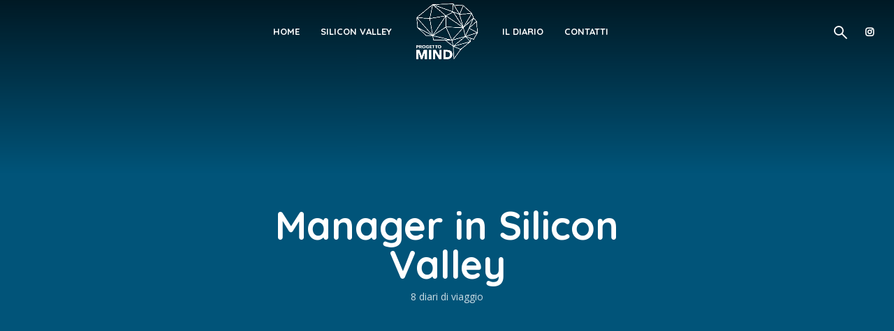

--- FILE ---
content_type: text/html;charset=UTF-8
request_url: https://siliconvalley.federmanageracademy.it/category/manager-in-silicon-valley
body_size: 24299
content:
<!DOCTYPE html><html lang="it-IT" class="no-js no-svg"><head><meta charset="UTF-8"><meta name="viewport" content="width=device-width, initial-scale=1"><link rel="profile" href="http://gmpg.org/xfn/11"><meta name='robots' content='index, follow, max-image-preview:large, max-snippet:-1, max-video-preview:-1' /><style>img:is([sizes="auto" i], [sizes^="auto," i]) { contain-intrinsic-size: 3000px 1500px }</style><title>Manager in Silicon Valley Archives - MIND - Federmanager Academy</title><link rel="canonical" href="http://siliconvalley.federmanageracademy.it/category/manager-in-silicon-valley" /><meta name="twitter:card" content="summary_large_image" /><meta name="twitter:title" content="Manager in Silicon Valley Archives - MIND - Federmanager Academy" /> <script type="application/ld+json" class="yoast-schema-graph">{"@context":"https://schema.org","@graph":[{"@type":"CollectionPage","@id":"http://siliconvalley.federmanageracademy.it/category/manager-in-silicon-valley","url":"http://siliconvalley.federmanageracademy.it/category/manager-in-silicon-valley","name":"Manager in Silicon Valley Archives - MIND - Federmanager Academy","isPartOf":{"@id":"http://siliconvalley.federmanageracademy.it/#website"},"primaryImageOfPage":{"@id":"http://siliconvalley.federmanageracademy.it/category/manager-in-silicon-valley#primaryimage"},"image":{"@id":"http://siliconvalley.federmanageracademy.it/category/manager-in-silicon-valley#primaryimage"},"thumbnailUrl":"https://siliconvalley.federmanageracademy.it/wp-content/uploads/2018/06/WhatsApp-Image-2018-06-08-at-08.24.21-1.jpeg","breadcrumb":{"@id":"http://siliconvalley.federmanageracademy.it/category/manager-in-silicon-valley#breadcrumb"},"inLanguage":"it-IT"},{"@type":"ImageObject","inLanguage":"it-IT","@id":"http://siliconvalley.federmanageracademy.it/category/manager-in-silicon-valley#primaryimage","url":"https://siliconvalley.federmanageracademy.it/wp-content/uploads/2018/06/WhatsApp-Image-2018-06-08-at-08.24.21-1.jpeg","contentUrl":"https://siliconvalley.federmanageracademy.it/wp-content/uploads/2018/06/WhatsApp-Image-2018-06-08-at-08.24.21-1.jpeg","width":1600,"height":1200},{"@type":"BreadcrumbList","@id":"http://siliconvalley.federmanageracademy.it/category/manager-in-silicon-valley#breadcrumb","itemListElement":[{"@type":"ListItem","position":1,"name":"Home","item":"http://siliconvalley.federmanageracademy.it/"},{"@type":"ListItem","position":2,"name":"Manager in Silicon Valley"}]},{"@type":"WebSite","@id":"http://siliconvalley.federmanageracademy.it/#website","url":"http://siliconvalley.federmanageracademy.it/","name":"MIND - Federmanager Academy","description":"","potentialAction":[{"@type":"SearchAction","target":{"@type":"EntryPoint","urlTemplate":"http://siliconvalley.federmanageracademy.it/?s={search_term_string}"},"query-input":{"@type":"PropertyValueSpecification","valueRequired":true,"valueName":"search_term_string"}}],"inLanguage":"it-IT"}]}</script> <link rel='dns-prefetch' href='//maps.google.com' /><link rel='dns-prefetch' href='//fonts.googleapis.com' /><link rel="alternate" type="application/rss+xml" title="MIND - Federmanager Academy &raquo; Feed" href="https://siliconvalley.federmanageracademy.it/feed" /><link rel="alternate" type="application/rss+xml" title="MIND - Federmanager Academy &raquo; Feed dei commenti" href="https://siliconvalley.federmanageracademy.it/comments/feed" /><link rel="alternate" type="application/rss+xml" title="MIND - Federmanager Academy &raquo; Manager in Silicon Valley Feed della categoria" href="https://siliconvalley.federmanageracademy.it/category/manager-in-silicon-valley/feed" /> <script defer src="[data-uri]"></script> <style id='wp-emoji-styles-inline-css' type='text/css'>img.wp-smiley, img.emoji {
		display: inline !important;
		border: none !important;
		box-shadow: none !important;
		height: 1em !important;
		width: 1em !important;
		margin: 0 0.07em !important;
		vertical-align: -0.1em !important;
		background: none !important;
		padding: 0 !important;
	}</style><link rel='stylesheet' id='wp-block-library-css' href='https://siliconvalley.federmanageracademy.it/wp-includes/css/dist/block-library/style.min.css' type='text/css' media='all' /><style id='classic-theme-styles-inline-css' type='text/css'>/*! This file is auto-generated */
.wp-block-button__link{color:#fff;background-color:#32373c;border-radius:9999px;box-shadow:none;text-decoration:none;padding:calc(.667em + 2px) calc(1.333em + 2px);font-size:1.125em}.wp-block-file__button{background:#32373c;color:#fff;text-decoration:none}</style><style id='global-styles-inline-css' type='text/css'>:root{--wp--preset--aspect-ratio--square: 1;--wp--preset--aspect-ratio--4-3: 4/3;--wp--preset--aspect-ratio--3-4: 3/4;--wp--preset--aspect-ratio--3-2: 3/2;--wp--preset--aspect-ratio--2-3: 2/3;--wp--preset--aspect-ratio--16-9: 16/9;--wp--preset--aspect-ratio--9-16: 9/16;--wp--preset--color--black: #000000;--wp--preset--color--cyan-bluish-gray: #abb8c3;--wp--preset--color--white: #ffffff;--wp--preset--color--pale-pink: #f78da7;--wp--preset--color--vivid-red: #cf2e2e;--wp--preset--color--luminous-vivid-orange: #ff6900;--wp--preset--color--luminous-vivid-amber: #fcb900;--wp--preset--color--light-green-cyan: #7bdcb5;--wp--preset--color--vivid-green-cyan: #00d084;--wp--preset--color--pale-cyan-blue: #8ed1fc;--wp--preset--color--vivid-cyan-blue: #0693e3;--wp--preset--color--vivid-purple: #9b51e0;--wp--preset--color--trawell-acc: #5f348c;--wp--preset--color--trawell-txt: #333333;--wp--preset--color--trawell-meta: #4a4a4a;--wp--preset--color--trawell-bg: #ffffff;--wp--preset--color--trawell-cat-59: #7cb342;--wp--preset--color--trawell-cat-58: #03a9f4;--wp--preset--gradient--vivid-cyan-blue-to-vivid-purple: linear-gradient(135deg,rgba(6,147,227,1) 0%,rgb(155,81,224) 100%);--wp--preset--gradient--light-green-cyan-to-vivid-green-cyan: linear-gradient(135deg,rgb(122,220,180) 0%,rgb(0,208,130) 100%);--wp--preset--gradient--luminous-vivid-amber-to-luminous-vivid-orange: linear-gradient(135deg,rgba(252,185,0,1) 0%,rgba(255,105,0,1) 100%);--wp--preset--gradient--luminous-vivid-orange-to-vivid-red: linear-gradient(135deg,rgba(255,105,0,1) 0%,rgb(207,46,46) 100%);--wp--preset--gradient--very-light-gray-to-cyan-bluish-gray: linear-gradient(135deg,rgb(238,238,238) 0%,rgb(169,184,195) 100%);--wp--preset--gradient--cool-to-warm-spectrum: linear-gradient(135deg,rgb(74,234,220) 0%,rgb(151,120,209) 20%,rgb(207,42,186) 40%,rgb(238,44,130) 60%,rgb(251,105,98) 80%,rgb(254,248,76) 100%);--wp--preset--gradient--blush-light-purple: linear-gradient(135deg,rgb(255,206,236) 0%,rgb(152,150,240) 100%);--wp--preset--gradient--blush-bordeaux: linear-gradient(135deg,rgb(254,205,165) 0%,rgb(254,45,45) 50%,rgb(107,0,62) 100%);--wp--preset--gradient--luminous-dusk: linear-gradient(135deg,rgb(255,203,112) 0%,rgb(199,81,192) 50%,rgb(65,88,208) 100%);--wp--preset--gradient--pale-ocean: linear-gradient(135deg,rgb(255,245,203) 0%,rgb(182,227,212) 50%,rgb(51,167,181) 100%);--wp--preset--gradient--electric-grass: linear-gradient(135deg,rgb(202,248,128) 0%,rgb(113,206,126) 100%);--wp--preset--gradient--midnight: linear-gradient(135deg,rgb(2,3,129) 0%,rgb(40,116,252) 100%);--wp--preset--font-size--small: 12.8px;--wp--preset--font-size--medium: 20px;--wp--preset--font-size--large: 24px;--wp--preset--font-size--x-large: 42px;--wp--preset--font-size--normal: 16px;--wp--preset--font-size--huge: 32px;--wp--preset--spacing--20: 0.44rem;--wp--preset--spacing--30: 0.67rem;--wp--preset--spacing--40: 1rem;--wp--preset--spacing--50: 1.5rem;--wp--preset--spacing--60: 2.25rem;--wp--preset--spacing--70: 3.38rem;--wp--preset--spacing--80: 5.06rem;--wp--preset--shadow--natural: 6px 6px 9px rgba(0, 0, 0, 0.2);--wp--preset--shadow--deep: 12px 12px 50px rgba(0, 0, 0, 0.4);--wp--preset--shadow--sharp: 6px 6px 0px rgba(0, 0, 0, 0.2);--wp--preset--shadow--outlined: 6px 6px 0px -3px rgba(255, 255, 255, 1), 6px 6px rgba(0, 0, 0, 1);--wp--preset--shadow--crisp: 6px 6px 0px rgba(0, 0, 0, 1);}:where(.is-layout-flex){gap: 0.5em;}:where(.is-layout-grid){gap: 0.5em;}body .is-layout-flex{display: flex;}.is-layout-flex{flex-wrap: wrap;align-items: center;}.is-layout-flex > :is(*, div){margin: 0;}body .is-layout-grid{display: grid;}.is-layout-grid > :is(*, div){margin: 0;}:where(.wp-block-columns.is-layout-flex){gap: 2em;}:where(.wp-block-columns.is-layout-grid){gap: 2em;}:where(.wp-block-post-template.is-layout-flex){gap: 1.25em;}:where(.wp-block-post-template.is-layout-grid){gap: 1.25em;}.has-black-color{color: var(--wp--preset--color--black) !important;}.has-cyan-bluish-gray-color{color: var(--wp--preset--color--cyan-bluish-gray) !important;}.has-white-color{color: var(--wp--preset--color--white) !important;}.has-pale-pink-color{color: var(--wp--preset--color--pale-pink) !important;}.has-vivid-red-color{color: var(--wp--preset--color--vivid-red) !important;}.has-luminous-vivid-orange-color{color: var(--wp--preset--color--luminous-vivid-orange) !important;}.has-luminous-vivid-amber-color{color: var(--wp--preset--color--luminous-vivid-amber) !important;}.has-light-green-cyan-color{color: var(--wp--preset--color--light-green-cyan) !important;}.has-vivid-green-cyan-color{color: var(--wp--preset--color--vivid-green-cyan) !important;}.has-pale-cyan-blue-color{color: var(--wp--preset--color--pale-cyan-blue) !important;}.has-vivid-cyan-blue-color{color: var(--wp--preset--color--vivid-cyan-blue) !important;}.has-vivid-purple-color{color: var(--wp--preset--color--vivid-purple) !important;}.has-black-background-color{background-color: var(--wp--preset--color--black) !important;}.has-cyan-bluish-gray-background-color{background-color: var(--wp--preset--color--cyan-bluish-gray) !important;}.has-white-background-color{background-color: var(--wp--preset--color--white) !important;}.has-pale-pink-background-color{background-color: var(--wp--preset--color--pale-pink) !important;}.has-vivid-red-background-color{background-color: var(--wp--preset--color--vivid-red) !important;}.has-luminous-vivid-orange-background-color{background-color: var(--wp--preset--color--luminous-vivid-orange) !important;}.has-luminous-vivid-amber-background-color{background-color: var(--wp--preset--color--luminous-vivid-amber) !important;}.has-light-green-cyan-background-color{background-color: var(--wp--preset--color--light-green-cyan) !important;}.has-vivid-green-cyan-background-color{background-color: var(--wp--preset--color--vivid-green-cyan) !important;}.has-pale-cyan-blue-background-color{background-color: var(--wp--preset--color--pale-cyan-blue) !important;}.has-vivid-cyan-blue-background-color{background-color: var(--wp--preset--color--vivid-cyan-blue) !important;}.has-vivid-purple-background-color{background-color: var(--wp--preset--color--vivid-purple) !important;}.has-black-border-color{border-color: var(--wp--preset--color--black) !important;}.has-cyan-bluish-gray-border-color{border-color: var(--wp--preset--color--cyan-bluish-gray) !important;}.has-white-border-color{border-color: var(--wp--preset--color--white) !important;}.has-pale-pink-border-color{border-color: var(--wp--preset--color--pale-pink) !important;}.has-vivid-red-border-color{border-color: var(--wp--preset--color--vivid-red) !important;}.has-luminous-vivid-orange-border-color{border-color: var(--wp--preset--color--luminous-vivid-orange) !important;}.has-luminous-vivid-amber-border-color{border-color: var(--wp--preset--color--luminous-vivid-amber) !important;}.has-light-green-cyan-border-color{border-color: var(--wp--preset--color--light-green-cyan) !important;}.has-vivid-green-cyan-border-color{border-color: var(--wp--preset--color--vivid-green-cyan) !important;}.has-pale-cyan-blue-border-color{border-color: var(--wp--preset--color--pale-cyan-blue) !important;}.has-vivid-cyan-blue-border-color{border-color: var(--wp--preset--color--vivid-cyan-blue) !important;}.has-vivid-purple-border-color{border-color: var(--wp--preset--color--vivid-purple) !important;}.has-vivid-cyan-blue-to-vivid-purple-gradient-background{background: var(--wp--preset--gradient--vivid-cyan-blue-to-vivid-purple) !important;}.has-light-green-cyan-to-vivid-green-cyan-gradient-background{background: var(--wp--preset--gradient--light-green-cyan-to-vivid-green-cyan) !important;}.has-luminous-vivid-amber-to-luminous-vivid-orange-gradient-background{background: var(--wp--preset--gradient--luminous-vivid-amber-to-luminous-vivid-orange) !important;}.has-luminous-vivid-orange-to-vivid-red-gradient-background{background: var(--wp--preset--gradient--luminous-vivid-orange-to-vivid-red) !important;}.has-very-light-gray-to-cyan-bluish-gray-gradient-background{background: var(--wp--preset--gradient--very-light-gray-to-cyan-bluish-gray) !important;}.has-cool-to-warm-spectrum-gradient-background{background: var(--wp--preset--gradient--cool-to-warm-spectrum) !important;}.has-blush-light-purple-gradient-background{background: var(--wp--preset--gradient--blush-light-purple) !important;}.has-blush-bordeaux-gradient-background{background: var(--wp--preset--gradient--blush-bordeaux) !important;}.has-luminous-dusk-gradient-background{background: var(--wp--preset--gradient--luminous-dusk) !important;}.has-pale-ocean-gradient-background{background: var(--wp--preset--gradient--pale-ocean) !important;}.has-electric-grass-gradient-background{background: var(--wp--preset--gradient--electric-grass) !important;}.has-midnight-gradient-background{background: var(--wp--preset--gradient--midnight) !important;}.has-small-font-size{font-size: var(--wp--preset--font-size--small) !important;}.has-medium-font-size{font-size: var(--wp--preset--font-size--medium) !important;}.has-large-font-size{font-size: var(--wp--preset--font-size--large) !important;}.has-x-large-font-size{font-size: var(--wp--preset--font-size--x-large) !important;}
:where(.wp-block-post-template.is-layout-flex){gap: 1.25em;}:where(.wp-block-post-template.is-layout-grid){gap: 1.25em;}
:where(.wp-block-columns.is-layout-flex){gap: 2em;}:where(.wp-block-columns.is-layout-grid){gap: 2em;}
:root :where(.wp-block-pullquote){font-size: 1.5em;line-height: 1.6;}</style><link rel='stylesheet' id='formcraft-common-css' href='https://siliconvalley.federmanageracademy.it/wp-content/cache/autoptimize/autoptimize_single_22de72808edee9ad1e4b2faf337d4032.php' type='text/css' media='all' /><link rel='stylesheet' id='formcraft-form-css' href='https://siliconvalley.federmanageracademy.it/wp-content/cache/autoptimize/autoptimize_single_415e62e603aba82812ea191de972fee4.php' type='text/css' media='all' /><link rel='stylesheet' id='mks_shortcodes_fntawsm_css-css' href='https://siliconvalley.federmanageracademy.it/wp-content/plugins/meks-flexible-shortcodes/css/font-awesome/css/font-awesome.min.css' type='text/css' media='screen' /><link rel='stylesheet' id='mks_shortcodes_simple_line_icons-css' href='https://siliconvalley.federmanageracademy.it/wp-content/cache/autoptimize/autoptimize_single_fa8ce130c58975076654e09eb49a8002.php' type='text/css' media='screen' /><link rel='stylesheet' id='mks_shortcodes_css-css' href='https://siliconvalley.federmanageracademy.it/wp-content/cache/autoptimize/autoptimize_single_82d5ad2853fa3cd5adb9c065e88bbb1b.php' type='text/css' media='screen' /><link rel='stylesheet' id='ppress-frontend-css' href='https://siliconvalley.federmanageracademy.it/wp-content/plugins/wp-user-avatar/assets/css/frontend.min.css' type='text/css' media='all' /><link rel='stylesheet' id='ppress-flatpickr-css' href='https://siliconvalley.federmanageracademy.it/wp-content/plugins/wp-user-avatar/assets/flatpickr/flatpickr.min.css' type='text/css' media='all' /><link rel='stylesheet' id='ppress-select2-css' href='https://siliconvalley.federmanageracademy.it/wp-content/plugins/wp-user-avatar/assets/select2/select2.min.css' type='text/css' media='all' /><link rel='stylesheet' id='mks-map-css-css' href='https://siliconvalley.federmanageracademy.it/wp-content/cache/autoptimize/autoptimize_single_0b37ecfdbe73a324a2f119ea5ea6f484.php' type='text/css' media='all' /><link rel='stylesheet' id='trawell-fonts-css' href='https://fonts.googleapis.com/css?family=Open+Sans%3A400%7CQuicksand%3A400%2C700&#038;subset=latin' type='text/css' media='all' /><link rel='stylesheet' id='trawell-main-css' href='https://siliconvalley.federmanageracademy.it/wp-content/cache/autoptimize/autoptimize_single_6c6c167d9d045d706bc19f7ae4de9fcf.php' type='text/css' media='all' /><style id='trawell-main-inline-css' type='text/css'>.row{margin-right: -7px;margin-left: -7px;}.col-1, .col-2, .col-3, .col-4, .col-5, .col-6, .col-7, .col-8, .col-9, .col-10, .col-11, .col-12, .col,.col-auto, .col-sm-1, .col-sm-2, .col-sm-3, .col-sm-4, .col-sm-5, .col-sm-6, .col-sm-7, .col-sm-8, .col-sm-9, .col-sm-10, .col-sm-11, .col-sm-12, .col-sm,.col-sm-auto, .col-md-1, .col-md-2, .col-md-3, .col-md-4, .col-md-5, .col-md-6, .col-md-7, .col-md-8, .col-md-9, .col-md-10, .col-md-11, .col-md-12, .col-md,.col-md-auto, .col-lg-1, .col-lg-2, .col-lg-3, .col-lg-4, .col-lg-5, .col-lg-6, .col-lg-7, .col-lg-8, .col-lg-9, .col-lg-10, .col-lg-11, .col-lg-12, .col-lg,.col-lg-auto, .col-xl-1, .col-xl-2, .col-xl-3, .col-xl-4, .col-xl-5, .col-xl-6, .col-xl-7, .col-xl-8, .col-xl-9, .col-xl-10, .col-xl-11, .col-xl-12, .col-xl,.col-xl-auto,.trawell-pre-footer .menu{padding-right: 7px;padding-left: 7px;}@media (min-width: 440px) {.container,.trawell-has-sidebar .trawell-main,.trawell-sidebar-none .trawell-main{max-width: 470px;padding-right: 20px;padding-left: 20px;}.row{margin-right: -10px;margin-left: -10px;}.col-1, .col-2, .col-3, .col-4, .col-5, .col-6, .col-7, .col-8, .col-9, .col-10, .col-11, .col-12, .col,.col-auto, .col-sm-1, .col-sm-2, .col-sm-3, .col-sm-4, .col-sm-5, .col-sm-6, .col-sm-7, .col-sm-8, .col-sm-9, .col-sm-10, .col-sm-11, .col-sm-12, .col-sm,.col-sm-auto, .col-md-1, .col-md-2, .col-md-3, .col-md-4, .col-md-5, .col-md-6, .col-md-7, .col-md-8, .col-md-9, .col-md-10, .col-md-11, .col-md-12, .col-md,.col-md-auto, .col-lg-1, .col-lg-2, .col-lg-3, .col-lg-4, .col-lg-5, .col-lg-6, .col-lg-7, .col-lg-8, .col-lg-9, .col-lg-10, .col-lg-11, .col-lg-12, .col-lg,.col-lg-auto, .col-xl-1, .col-xl-2, .col-xl-3, .col-xl-4, .col-xl-5, .col-xl-6, .col-xl-7, .col-xl-8, .col-xl-9, .col-xl-10, .col-xl-11, .col-xl-12, .col-xl,.col-xl-auto,.trawell-pre-footer .menu{padding-right: 10px;padding-left: 10px;}}@media (min-width: 730px) {.container,.trawell-has-sidebar .trawell-main,.trawell-sidebar-none .trawell-main{max-width: 860px;padding-right: 30px;padding-left: 30px;}.trawell-pre-footer .menu{padding-right: 30px;padding-left: 30px;}.row{margin-right: -15px;margin-left: -15px;}.col-1, .col-2, .col-3, .col-4, .col-5, .col-6, .col-7, .col-8, .col-9, .col-10, .col-11, .col-12, .col,.col-auto, .col-sm-1, .col-sm-2, .col-sm-3, .col-sm-4, .col-sm-5, .col-sm-6, .col-sm-7, .col-sm-8, .col-sm-9, .col-sm-10, .col-sm-11, .col-sm-12, .col-sm,.col-sm-auto, .col-md-1, .col-md-2, .col-md-3, .col-md-4, .col-md-5, .col-md-6, .col-md-7, .col-md-8, .col-md-9, .col-md-10, .col-md-11, .col-md-12, .col-md,.col-md-auto, .col-lg-1, .col-lg-2, .col-lg-3, .col-lg-4, .col-lg-5, .col-lg-6, .col-lg-7, .col-lg-8, .col-lg-9, .col-lg-10, .col-lg-11, .col-lg-12, .col-lg,.col-lg-auto, .col-xl-1, .col-xl-2, .col-xl-3, .col-xl-4, .col-xl-5, .col-xl-6, .col-xl-7, .col-xl-8, .col-xl-9, .col-xl-10, .col-xl-11, .col-xl-12, .col-xl,.col-xl-auto,.trawell-pre-footer .menu{padding-right: 15px;padding-left: 15px;}}@media (min-width: 1024px) {.container,.trawell-has-sidebar .trawell-main,.trawell-sidebar-none .trawell-main{max-width: 100%;}}@media (min-width: 1100px) {.container,.trawell-pre-footer .menu,.trawell-has-sidebar .trawell-main,.trawell-sidebar-none .trawell-main,.page-template-template-blank .trawell-main{max-width: 1260px;}.trawell-pre-footer .menu{padding-right: 30px;padding-left: 30px;}}.trawell-section.trawell-layout-c2 .trawell-item,.trawell-section.trawell-layout-c3 .trawell-item,.trawell-section.trawell-layout-c4 .trawell-item,.trawell-section.trawell-layout-d2 .trawell-item,.trawell-section.trawell-layout-d3 .trawell-item,.trawell-section.trawell-layout-d4 .trawell-item,.trawell-section.trawell-layout-b3 .trawell-item,.trawell-related.trawell-layout-b1 .trawell-item {margin-bottom: 30px;}.entry-content p a:not(.trawell-button),.entry-content li a,.comment-content a,.widget_text p a{color: rgba(95,52,140,0.7);-webkit-box-shadow:0 1px 0px rgba(95,52,140,0.7);box-shadow: 0 1px 0 rgba(95,52,140,0.7);-webkit-transition: all .15s ease-in-out; -moz-transition: all .15s ease-in-out;-ms-transition: all .15s ease-in-out; -o-transition: all .15s ease-in-out;transition: all .15s ease-in-out;}.entry-content p a:not(.mks_ico):not(.mks_button):not(.trawell-button):hover,.entry-content li a:hover,.comment-content a:hover,.widget_text p a:hover{background: rgba(95,52,140,0.1);box-shadow: 0 1px 0 rgba(95,52,140,0.7);}.trawell-top-bar .container{height: 40px;}.trawell-top-bar,.trawell-top-bar .sub-menu{background: #f9f9f9;color: #4A4A4A;}.trawell-top-bar a{color: #4A4A4A;}.trawell-top-bar a:hover{color: #098DA3;}.trawell-header,.trawell-header .sub-menu{background: #ffffff;}.trawell-header,.trawell-header a,.trawell-action-close span,.trawell-top-bar{font-family: 'Quicksand';font-weight: 700;}.trawell-header,.trawell-header a,.trawell-action-close span,.trawell-header input[type=text]{color: #333333;}.trawell-header input[type=text]{border-color: rgba(51,51,51,0.5);}.menu-main{font-size: 1.3rem;}.menu-main .current-menu-item > a,.menu-main .current-menu-ancestor > a,.trawell-header li:hover > a,.trawell-header-indent #trawell-header ul > li:hover > a,.trawell-header-indent #trawell-header .trawell-actions .trawell-soc-menu > li:hover > a,.active .o-exit-1,.trawell-actions > li:hover > a,.trawell-actions > li:hover > span,.trawell-header-indent #trawell-header .trawell-actions>li>span:hover,.trawell-header a:hover{color: #5f348c;}.trawell-header .container{height: 90px;}.trawell-header-indent .trawell-cover{margin-top: -90px;}.trawell-actions button{background: #5f348c;}.trawell-actions button:hover{background: hsla( 269.32, 45.83%, 32%, 1);}.trawell-item-color-overlay .entry-image:after,.trawell-overlay {background: rgba(0, 0, 0, 0.5);}.trawell-cover,.trawell-cover-item{height: 400px;}@media (min-width: 730px) {.trawell-cover,.trawell-cover-item{height: 500px;}}@media (min-width: 1024px) { .trawell-cover, .trawell-cover-item{height: 640px;}.trawell-header-indent .trawell-cover,.trawell-header-indent .trawell-cover-item{height: 730px;}}body,.type--body-font,.widget_categories .count,.tagcloud a,.trawell-button,input[type="submit"],.trawell-pagination a,.mks_read_more a,button,.trawell-button-hollow,.comment-reply-link,.page-numbers.current,.entry-content .trawell-paginated > span,.widget .mks_autor_link_wrap a,.entry-category,.wp-block-button__link,body div.wpforms-container-full .wpforms-form input[type=submit], body div.wpforms-container-full .wpforms-form button[type=submit], body div.wpforms-container-full .wpforms-form .wpforms-page-button {font-family: 'Open Sans';font-weight: 400;}body{color: #333333;font-size: 1.6rem;}h1, h2, h3, h4, h5, h6,.h1, .h2, .h3, .h4, .h5, .h6,.entry-meta-author,.comment-author.vcard,.widget li a,.prev-next-nav a,blockquote, blockquote p,.trawell-header .site-title a,.wp-block-cover .wp-block-cover-image-text, .wp-block-cover .wp-block-cover-text, .wp-block-cover h2,.wp-block-cover-image .wp-block-cover-image-text, .wp-block-cover-image .wp-block-cover-text, .wp-block-cover-image h2{font-family: 'Quicksand';font-weight: 700;}h1, h2, h3, h4, h5, h6,.h1, .h2, .h3, .h4, .h5, .h6,.entry-meta-author,.comment-author.vcard{color:#333333;}.entry-meta-author,.comment-author.vcard{color: #333333;}a,blockquote, blockquote p{ color: #5f348c;}h1, .h1 {font-size: 4.2rem;}h2, .h2 {font-size: 3.2rem;}h3, .h3 {font-size:2.6rem;}h4, .h4,.mks_author_widget h3 {font-size: 2.4rem;}h5, .h5,.comment-author.vcard {font-size: 2.0rem;}h6, .h6 {font-size: 1.7rem;}blockquote{font-size: 1.8rem;}.section-title{font-size: 1.6rem;}.trawell-item .entry-meta a,.trawell-item .entry-meta,.trawell-post-single .entry-meta,.comment-metadata a,.widget .post-date,.widget .recentcomments,.widget .rss-date,.comment-metadata,.comment-metadata a,.mks-map-entry-meta a{color: rgba(74,74,74,1);}.trawell-item .entry-meta span:before,.trawell-post-single .entry-meta span:before{background: rgba(74,74,74,0.25);}.excerpt-small,.comment-content,.widget a,.widget{font-size: 1.4rem;line-height: 1.5;}.widget-title{font-size: 1.6rem;}.widget a,.trawell-breadcrumbs a:hover,.color-text a + a:before{color: #333333;}.display-1,.trawell-cover .archive-title{font-size: 5.6rem;}.display-2,.display-2-text{color: #5f348c;}.trawell-msg{background: #5f348c;}.trawell-msg a{color: hsla( 269.32, 45.83%, 56.47%, 1);}.trawell-msg a:hover{color: hsla( 269.32, 45.83%, 69.65%, 1);}.entry-meta a,.widget-mini a,.comment-respond .section-title+small a,.entry-title a,.fn a,.color-text span{color: #333333;}.widget-mini a:hover,.entry-meta a:hover,.trawell-sidebar a:hover,.trawell-item .entry-title a:hover,.mks-map-entry-header .entry-title a:hover,.fn a:hover,blockquote,.trawell-main .entry-tags a,.tagcloud a,.comment-respond .section-title+small a:hover,.mks-map-entry-meta a:hover,.color-text a{color: #5f348c;}.color-text a:hover{color: hsla( 269.32, 45.83%, 32%, 1);}body,.section-title span,.comment-respond .section-title+small{background: #ffffff;}.section-title:after,.widget-mini:after,.trawell-responsive-item:before{background: rgba(51,51,51,0.1);}blockquote:after,.double-bounce1, .double-bounce2{background: rgba(95,52,140,0.6);}.trawell-sidebar {background: #f5f5f5;-webkit-box-shadow:330px 0 0 #f5f5f5,680px 0 0 #f5f5f5,1030px 0 0 #f5f5f5,1380px 0 0 #f5f5f5,1730px 0 0 #f5f5f5,2080px 0 0 #f5f5f5,2430px 0 0 #f5f5f5,2780px 0 0 #f5f5f5,3130px 0 0 #f5f5f5;box-shadow:330px 0 0 #f5f5f5,680px 0 0 #f5f5f5,1030px 0 0 #f5f5f5,1380px 0 0 #f5f5f5,1730px 0 0 #f5f5f5,2080px 0 0 #f5f5f5,2430px 0 0 #f5f5f5,2780px 0 0 #f5f5f5,3130px 0 0 #f5f5f5;}.trawell-sidebar-left .trawell-sidebar {-webkit-box-shadow:-330px 0 0 #f5f5f5,-680px 0 0 #f5f5f5,-1030px 0 0 #f5f5f5,-1380px 0 0 #f5f5f5,-1730px 0 0 #f5f5f5,-2080px 0 0 #f5f5f5,-2430px 0 0 #f5f5f5,-2780px 0 0 #f5f5f5,-3130px 0 0 #f5f5f5;box-shadow:-330px 0 0 #f5f5f5,-680px 0 0 #f5f5f5,-1030px 0 0 #f5f5f5,-1380px 0 0 #f5f5f5,-1730px 0 0 #f5f5f5,-2080px 0 0 #f5f5f5,-2430px 0 0 #f5f5f5,-2780px 0 0 #f5f5f5,-3130px 0 0 #f5f5f5;}.trawell-sidebar{background: #f5f5f5;}.trawell-sidebar .widget{background: #ffffff;}.trawell-sidebar .widget,.trawell-sidebar .widget a{color: #333333;}.trawell-sidebar .widget .widget-title{color: #333333;}.trawell-sidebar .widget a:hover{color: #098DA3;}.trawell-action-close span,.trawell-action-close i{color: #333333;}.trawell-sidebar .widget_text p a{-webkit-box-shadow:0 1px 0 rgba(255,255,255,0.7);box-shadow: 0 1px 0 rgba(255,255,255,0.7);}.trawell-sidebar .widget_text p a:hover{background: rgba(118,208,226,0.1);box-shadow: 0 1px 0 rgba(118,208,226,0.7);}.widget.trawell-highlight .trawell-button{background: #098DA3;}.widget .trawell-button:hover{background: hsla( 188.57, 89.53%, 28.67%, 1);}.trawell-sidebar .widget.trawell-highlight{background: #098DA3;}.widget.trawell-highlight,.widget.trawell-highlight a,.widget.trawell-highlight .widget-title{color: #ffffff;}.widget.trawell-highlight a:hover{color: #76d0e2;}.widget_text.trawell-highlight p a{-webkit-box-shadow:0 1px 0 rgba(255,255,255,0.7);box-shadow: 0 1px 0 rgba(255,255,255,0.7);}.widget_text.trawell-highlight p a:hover{background: rgba(118,208,226,0.1);box-shadow: 0 1px 0 rgba(118,208,226,0.7);}.widget.trawell-highlight .trawell-button{background: hsla( 188.57, 89.53%, 28.67%, 1);}.widget.trawell-highlight .trawell-button:hover{background: hsla( 188.57, 89.53%, 26.98%, 1);}.widget.trawell-highlight input[type=text]{border:none;}.widget.trawell-highlight.widget_tag_cloud a{border-color: rgba(255,255,255,0.5);}.widget.trawell-highlight .post-date,.widget.trawell-highlight .recentcomments,.widget.trawell-highlight .rss-date,.widget.trawell-highlight .comment-metadata,.widget.trawell-highlight .comment-metadata a,.widget.trawell-highlight .trawell-item .entry-meta,.widget.trawell-highlight .trawell-item .entry-meta a{color:rgba(255,255,255,0.7);}.widget.trawell-highlight .trawell-item .entry-meta a:hover{color:rgba(255,255,255,1);}.widget.trawell-highlight .trawell-item .entry-meta span+span:before{background:rgba(255,255,255,0.25);}input[type=number],input[type=text],input[type=email],input[type=url],input[type=tel],input[type=password],input[type=date],input[type=search],select,textarea{border-color: rgba(51,51,51,0.1);color: #333333;}select{background: #ffffff;}::-webkit-input-placeholder { color: rgba(51,51,51,0.8);}::-moz-placeholder {color: rgba(51,51,51,0.8);}:-ms-input-placeholder {color: rgba(51,51,51,0.8);}:-moz-placeholder {color: rgba(51,51,51,0.8);}.trawell-header ::-webkit-input-placeholder { color: rgba(51,51,51,0.8);}.trawell-header ::-moz-placeholder {color: rgba(51,51,51,0.8);}.trawell-header :-ms-input-placeholder {color: rgba(51,51,51,0.8);}.trawell-header :-moz-placeholder {color: rgba(51,51,51,0.8);}.trawell-pre-footer{background: hsla( 269.32, 45.83%, 41.04%, 1);color: #ffffff;}.trawell-pre-footer .widget_meks_instagram{border-top:10px solid hsla( 269.32, 45.83%, 41.04%, 1);}.trawell-footer{background: #5f348c;color: #ffffff;}.trawell-footer .widget-title{color: #ffffff;}.trawell-footer .widget a,.trawell-pre-footer a{ color: #ffffff;}.trawell-footer .widget a:hover{ color: #ffffff;}.trawell-footer .trawell-button,.trawell-footer [type=submit],.trawell-footer button{background: #ffffff;color: #5f348c;}.trawell-footer .trawell-button:hover,.trawell-footer [type=submit]:hover,.trawell-footer button:hover{background: hsla( 0, 0%, 85%, 1);color: #5f348c;}.trawell-footer .widget.widget_tag_cloud a{border-color: rgba(255,255,255,0.3);}.trawell-footer .comment-metadata a,.trawell-footer .widget .post-date,.trawell-footer .widget .recentcomments,.trawell-footer .widget .rss-date,.trawell-footer .comment-metadata,.trawell-footer .comment-metadata a{color: rgba(255,255,255,0.7);}.trawell-footer input[type=number],.trawell-footer input[type=text],.trawell-footer input[type=email],.trawell-footer input[type=url],.trawell-footer input[type=tel],.trawell-footer input[type=password],.trawell-footer input[type=date],.trawell-footer input[type=search],.trawell-footer select,.trawell-footer textarea{border-color: rgba(255,255,255,0.1);color: #ffffff;}.trawell-footer ::-webkit-input-placeholder { color: rgba(255,255,255,0.8);}.trawell-footer ::-moz-placeholder {color: rgba(255,255,255,0.8);}.trawell-footer :-ms-input-placeholder {color: rgba(255,255,255,0.8);}.trawell-footer :-moz-placeholder {color: rgba(255,255,255,0.8);}.entry-category span{background: #333333;}.entry-category span{color: #ffffff;}.bypostauthor .fn:after{color: #333333;}body .trawell-share .meks_ess.outline a,trawell-share a,.entry-tags a,.trawell-entry .entry-content .entry-tags a{border-color: rgba(51,51,51,0.1);}.comment-respond .section-title small a:before{background: rgba(51,51,51,0.3);}.cat-1,.entry-category a,.widget_categories .count,.trawell-category-placeholder,.trawell-cover-color,.trawell-item.cat-item:after{background-color: #5f348c;}.entry-category a:hover{background: hsla( 269.32, 45.83%, 32%, 1);}.trawell-button:hover,input[type="submit"]:hover,.trawell-pagination a:hover,.mks_read_more a:hover,.trawell-sidebar .mks_read_more a:hover,body div.wpforms-container-full .wpforms-form input[type=submit]:hover, body div.wpforms-container-full .wpforms-form input[type=submit]:focus, body div.wpforms-container-full .wpforms-form input[type=submit]:active, body div.wpforms-container-full .wpforms-form button[type=submit]:hover, body div.wpforms-container-full .wpforms-form button[type=submit]:focus, body div.wpforms-container-full .wpforms-form button[type=submit]:active, body div.wpforms-container-full .wpforms-form .wpforms-page-button:hover, body div.wpforms-container-full .wpforms-form .wpforms-page-button:active, body div.wpforms-container-full .wpforms-form .wpforms-page-button:focus{background: hsla( 269.32, 45.83%, 32%, 1);color: #ffffff;}.trawell-button-hollow:hover,.trawell-main .entry-tags a:hover,.tagcloud a:hover,.trawell-entry .entry-content .entry-tags a:hover,.reply a:hover,.entry-content .trawell-paginated a:not(.trawell-button):hover,.entry-content .trawell-paginated > span,.widget .mks_autor_link_wrap a:hover{background: transparent;border-color: #5f348c;color: #5f348c;}.trawell-cover .trawell-button-hollow:hover{border-color: transparent;box-shadow: inset 0 0 0px 1px #FFF;}.trawell-button,input[type="submit"],.trawell-pagination a,.mks_read_more a,.trawell-sidebar .mks_read_more a,button,body div.wpforms-container-full .wpforms-form input[type=submit], body div.wpforms-container-full .wpforms-form button[type=submit], body div.wpforms-container-full .wpforms-form .wpforms-page-button {background: #5f348c;color: #ffffff;}.trawell-button-hollow,.comment-reply-link,.page-numbers.current,.entry-content .trawell-paginated > span,.widget .mks_autor_link_wrap a,.is-style-outline .wp-block-button__link{color: #5f348c;}.trawell-button-hollow,.comment-reply-link,.page-numbers.current,.widget .mks_autor_link_wrap a,.is-style-outline .wp-block-button__link{border:1px solid rgba(51,51,51,0.1);background: transparent;}.trawell-cover .trawell-button{color: #FFF;}.trawell-cover .trawell-button-hollow{background: transparent;box-shadow: inset 0 0 0px 1px rgba(255,255,255,0.5);}.wp-block-button__link{background: #5f348c;}pre{background: rgba(51,51,51,0.05);color: #333333;}.no-left-padding {padding-left: 0;}.color-text a,.color-text a:hover{background:transparent;}.mks_tab_nav_item.active{border-bottom:1px solid #ffffff;}.mks_tabs.vertical .mks_tab_nav_item.active{border-right:1px solid #ffffff;}.wp-block-image figcaption{color: #333333;}.wp-block-pullquote{border-top: 2px solid #5f348c;border-bottom: 2px solid #5f348c;color: #5f348c;}.wp-block-pullquote.is-style-solid-color,.wp-block-pullquote.is-style-solid-color p,.wp-block-pullquote.is-style-solid-color blockquote{background: #5f348c;color: #ffffff;}.wp-block-separator:not(.is-style-dots){border-bottom:1px solid rgba(51,51,51,0.2);}.wp-block-tag-cloud a{border-color: rgba(51,51,51,0.1);}.trawell-entry .entry-content .wp-block-tag-cloud a:hover,.wp-block-tag-cloud a:hover{background: transparent !important;border-color: #5f348c;color: #5f348c;}.trawell-header .site-title a{text-transform: none;}.site-description{text-transform: none;}.trawell-header a{text-transform: uppercase;}.trawell-top-bar{text-transform: none;}.widget-title{text-transform: uppercase;}.section-title{text-transform: uppercase;}.entry-title, .archive-title{text-transform: none;}.has-small-font-size{ font-size: 1.3rem;}.has-large-font-size{ font-size: 1.9rem;}.has-huge-font-size{ font-size: 2.4rem;}@media(min-width: 730px){.has-small-font-size{ font-size: 1.3rem;}.has-normal-font-size{ font-size: 1.6rem;}.has-large-font-size{ font-size: 2.4rem;}.has-huge-font-size{ font-size: 3.2rem;}}.has-trawell-acc-background-color{ background-color: #5f348c;}.has-trawell-acc-color{ color: #5f348c;}.has-trawell-txt-background-color{ background-color: #333333;}.has-trawell-txt-color{ color: #333333;}.has-trawell-meta-background-color{ background-color: #4a4a4a;}.has-trawell-meta-color{ color: #4a4a4a;}.has-trawell-bg-background-color{ background-color: #ffffff;}.has-trawell-bg-color{ color: #ffffff;}.has-trawell-cat-59-background-color{ background-color: #7cb342;}.has-trawell-cat-59-color{ color: #7cb342;}.has-trawell-cat-58-background-color{ background-color: #03a9f4;}.has-trawell-cat-58-color{ color: #03a9f4;}.entry-category a.cat-59{background-color:#7cb342;}.entry-category a.cat-59:hover{background-color:hsla( 89.2, 46.12%, 40.83%, 1);}.trawell-item.cat-item-59:after{ background: #7cb342;}body.category-59 .trawell-cover{ border-bottom: 8px solid #7cb342;}.trawell-category-placeholder.cat-59{ background: #7cb342;}.widget_categories .cat-item-59 .count{ background: #7cb342;}.widget_categories .cat-item-59 a:hover{ color: #7cb342;}.color-text a.cat-59{ background:transparent; color: #7cb342;}.color-text a.cat-59:hover{ background:transparent; color: hsla( 89.2, 46.12%, 40.83%, 1);}.mks-map-entry-category a.cat-59{ background:transparent; color: #7cb342;}.mks-map-entry-category a.cat-59:hover{ background:transparent; color: hsla( 89.2, 46.12%, 40.83%, 1);}.entry-category a.cat-58{background-color:#03a9f4;}.entry-category a.cat-58:hover{background-color:hsla( 198.67, 97.57%, 41.17%, 1);}.trawell-item.cat-item-58:after{ background: #03a9f4;}body.category-58 .trawell-cover{ border-bottom: 8px solid #03a9f4;}.trawell-category-placeholder.cat-58{ background: #03a9f4;}.widget_categories .cat-item-58 .count{ background: #03a9f4;}.widget_categories .cat-item-58 a:hover{ color: #03a9f4;}.color-text a.cat-58{ background:transparent; color: #03a9f4;}.color-text a.cat-58:hover{ background:transparent; color: hsla( 198.67, 97.57%, 41.17%, 1);}.mks-map-entry-category a.cat-58{ background:transparent; color: #03a9f4;}.mks-map-entry-category a.cat-58:hover{ background:transparent; color: hsla( 198.67, 97.57%, 41.17%, 1);}</style><link rel='stylesheet' id='trawell-child-css' href='https://siliconvalley.federmanageracademy.it/wp-content/themes/fma-mind/style.css' type='text/css' media='screen' /><link rel='stylesheet' id='meks_instagram-widget-styles-css' href='https://siliconvalley.federmanageracademy.it/wp-content/cache/autoptimize/autoptimize_single_c76e56b760d84e467f04f60560dba802.php' type='text/css' media='all' /><link rel='stylesheet' id='meks-flickr-widget-css' href='https://siliconvalley.federmanageracademy.it/wp-content/cache/autoptimize/autoptimize_single_cdc42877cc656e0de6c1757a6e9e1f03.php' type='text/css' media='all' /><link rel='stylesheet' id='meks-author-widget-css' href='https://siliconvalley.federmanageracademy.it/wp-content/cache/autoptimize/autoptimize_single_5fa29058f044e3fbaf32a3c8cdfb675e.php' type='text/css' media='all' /><link rel='stylesheet' id='meks-social-widget-css' href='https://siliconvalley.federmanageracademy.it/wp-content/cache/autoptimize/autoptimize_single_4dcc6653439e3bfa032598aff028aea9.php' type='text/css' media='all' /><link rel='stylesheet' id='subscribe-forms-css-css' href='https://siliconvalley.federmanageracademy.it/wp-content/plugins/easy-social-share-buttons3/assets/modules/subscribe-forms.min.css' type='text/css' media='all' /><link rel='stylesheet' id='click2tweet-css-css' href='https://siliconvalley.federmanageracademy.it/wp-content/plugins/easy-social-share-buttons3/assets/modules/click-to-tweet.min.css' type='text/css' media='all' /><link rel='stylesheet' id='easy-social-share-buttons-css' href='https://siliconvalley.federmanageracademy.it/wp-content/plugins/easy-social-share-buttons3/assets/css/easy-social-share-buttons.min.css' type='text/css' media='all' /> <script type="text/javascript" src="https://siliconvalley.federmanageracademy.it/wp-includes/js/jquery/jquery.min.js" id="jquery-core-js"></script> <script defer type="text/javascript" src="https://siliconvalley.federmanageracademy.it/wp-includes/js/jquery/jquery-migrate.min.js" id="jquery-migrate-js"></script> <script defer type="text/javascript" src="https://siliconvalley.federmanageracademy.it/wp-content/plugins/wp-user-avatar/assets/flatpickr/flatpickr.min.js" id="ppress-flatpickr-js"></script> <script defer type="text/javascript" src="https://siliconvalley.federmanageracademy.it/wp-content/plugins/wp-user-avatar/assets/select2/select2.min.js" id="ppress-select2-js"></script> <script defer type="text/javascript" src="https://maps.google.com/maps/api/js?key=AIzaSyDhQIGLChi4ByLqPP-1Wm5W_GGcP8fIQNM" id="mks-map-google-map-api-3-js"></script> <script defer src="data:text/javascript;base64,"></script><meta name="generator" content="Redux 4.5.7" /> <script defer id="cookieyes" type="text/javascript" src="https://cdn-cookieyes.com/client_data/09bcd4fdabee462b45dc16c0/script.js"></script> <style type="text/css">.recentcomments a{display:inline !important;padding:0 !important;margin:0 !important;}</style> <script defer src="[data-uri]"></script> <style type="text/css" id="wp-custom-css">.trawell-logo img {
    height: 80px;
}

.formcraft-css .powered-by {
    display: none !important;
}


@media (min-width: 1024px) {
	body .trawell-header-sticky .container .trawell-logo {
    max-height: 50px;
    margin-top: 0px;
}
}


@media (max-width: 320px) {
.trawell-logo.logo-img-loaded {
    max-width: 190px;
    max-height: 50px;
}
}

@media (max-width: 1023px) {
.trawell-logo.logo-img-loaded {
    opacity: 1;
    max-height: 50px;
}
}</style><noscript><style>.wpb_animate_when_almost_visible { opacity: 1; }</style></noscript></head><body class="archive category category-manager-in-silicon-valley category-58 wp-embed-responsive wp-theme-trawell wp-child-theme-fma-mind trawell-header-wide trawell-header-shadow trawell-header-indent trawell-animation-kenburns trawell-sidebar-none trawell-v_1_8_2 trawell-child essb-10.5 wpb-js-composer js-comp-ver-8.6.1 vc_responsive"><header data-rocket-location-hash="01203add7651e64b3cba7939fede20ac" id="trawell-header" class="trawell-header"><div data-rocket-location-hash="fc26f072ab6aebc1c4a17d83a9187326" class="container d-flex justify-content-between align-items-center"><div data-rocket-location-hash="c922fcdd6214d28d7b4dc2b9f0e1640a" class="trawell-slot-c trawell-slot-from-center"><div class="trawell-slot-f"><nav class="menu-menu-sx-container"><ul id="menu-menu-sx" class="menu-main"><li id="menu-item-682" class="menu-item menu-item-type-post_type menu-item-object-page menu-item-home menu-item-682"><a href="https://siliconvalley.federmanageracademy.it/">Home</a></li><li id="menu-item-756" class="menu-item menu-item-type-post_type menu-item-object-page menu-item-756"><a href="https://siliconvalley.federmanageracademy.it/silicon-valley">Silicon Valley</a></li></ul></nav></div><div class="trawell-site-branding"> <span class="site-title h1 "><a href="https://siliconvalley.federmanageracademy.it/" rel="home"><picture class="trawell-logo"><source media="(min-width: 1024px)" srcset="https://siliconvalley.federmanageracademy.it/wp-content/uploads/2018/03/PROGETTOmind2-white.png, https://siliconvalley.federmanageracademy.it/wp-content/uploads/2018/03/PROGETTOmind2-white.png 2x"><source srcset="https://siliconvalley.federmanageracademy.it/wp-content/uploads/2018/03/PROGETTOmind2-white.png, https://siliconvalley.federmanageracademy.it/wp-content/uploads/2018/03/PROGETTOmind2-white.png 2x"><img src="https://siliconvalley.federmanageracademy.it/wp-content/uploads/2018/03/PROGETTOmind2-white.png" alt="MIND - Federmanager Academy"></picture></a></span></div><div class="trawell-slot-f"><nav class="menu-menu-dx-container"><ul id="menu-menu-dx" class="menu-main"><li id="menu-item-830" class="menu-item menu-item-type-custom menu-item-object-custom menu-item-830"><a href="https://siliconvalley.federmanageracademy.it/blog">IL DIARIO</a></li><li id="menu-item-831" class="menu-item menu-item-type-custom menu-item-object-custom menu-item-831"><a href="http://www.federmanageracademy.it/contatti/">CONTATTI</a></li></ul></nav></div></div><div data-rocket-location-hash="3b6c87c89adedb7ae12a4962e25928f7" class="trawell-slot-r"><ul class="trawell-actions margin-padding-reset"><li class="trawell-actions-button trawell-action-search"> <span> <i class="o-search-1"></i> </span><ul class="sub-menu"><li><form class="trawell-search-form" action="https://siliconvalley.federmanageracademy.it/" method="get"><input name="s" type="text" value="" placeholder="Cerca nei diari di viaggio" /><button type="submit" class="trawell-button trawell-button-large">Cerca</button></form></li></ul></li><ul id="trawell-menu-social" class="trawell-soc-menu trawell-soc-menu-icons"><li id="menu-item-138" class="menu-item menu-item-type-custom menu-item-object-custom menu-item-138"><a target="_blank" href="https://www.instagram.com/explore/tags/managerinsiliconvalley/"><span class="trawell-social-name">Instagram</span></a></li></ul><li class="trawell-actions-button trawell-hamburger-action"> <span class="trawell-hamburger"> <span>Menu</span> <i class="o-menu-1"></i> </span></li></ul></div></div></header><div data-rocket-location-hash="3371364b279898319f58ba0eadbe708f" class="trawell-header trawell-header-sticky"><div data-rocket-location-hash="156223e1caccb3a6a3cb0c5862c3cdb5" class="container d-flex justify-content-between align-items-center"><div data-rocket-location-hash="34d67a73341d561221d74b6b2f931f3e" class="trawell-slot-c trawell-slot-from-center"><div class="trawell-slot-f"><nav class="menu-menu-sx-container"><ul id="menu-menu-sx-1" class="menu-main"><li class="menu-item menu-item-type-post_type menu-item-object-page menu-item-home menu-item-682"><a href="https://siliconvalley.federmanageracademy.it/">Home</a></li><li class="menu-item menu-item-type-post_type menu-item-object-page menu-item-756"><a href="https://siliconvalley.federmanageracademy.it/silicon-valley">Silicon Valley</a></li></ul></nav></div><div class="trawell-site-branding"> <span class="site-title h1 "><a href="https://siliconvalley.federmanageracademy.it/" rel="home"><picture class="trawell-logo"><source media="(min-width: 1024px)" srcset="https://siliconvalley.federmanageracademy.it/wp-content/uploads/2018/03/PROGETTOmind2.png, https://siliconvalley.federmanageracademy.it/wp-content/uploads/2018/03/PROGETTOmind2.png 2x"><source srcset="https://siliconvalley.federmanageracademy.it/wp-content/uploads/2018/03/PROGETTOmind2.png, https://siliconvalley.federmanageracademy.it/wp-content/uploads/2018/03/PROGETTOmind2.png 2x"><img src="https://siliconvalley.federmanageracademy.it/wp-content/uploads/2018/03/PROGETTOmind2.png" alt="MIND - Federmanager Academy"></picture></a></span></div><div class="trawell-slot-f"><nav class="menu-menu-dx-container"><ul id="menu-menu-dx-1" class="menu-main"><li class="menu-item menu-item-type-custom menu-item-object-custom menu-item-830"><a href="https://siliconvalley.federmanageracademy.it/blog">IL DIARIO</a></li><li class="menu-item menu-item-type-custom menu-item-object-custom menu-item-831"><a href="http://www.federmanageracademy.it/contatti/">CONTATTI</a></li></ul></nav></div></div><div data-rocket-location-hash="23abe6a6e42b651707ea7e5d077023b6" class="trawell-slot-r"><ul class="trawell-actions margin-padding-reset"><li class="trawell-actions-button trawell-action-search"> <span> <i class="o-search-1"></i> </span><ul class="sub-menu"><li><form class="trawell-search-form" action="https://siliconvalley.federmanageracademy.it/" method="get"><input name="s" type="text" value="" placeholder="Cerca nei diari di viaggio" /><button type="submit" class="trawell-button trawell-button-large">Cerca</button></form></li></ul></li><ul id="trawell-menu-social" class="trawell-soc-menu trawell-soc-menu-icons"><li class="menu-item menu-item-type-custom menu-item-object-custom menu-item-138"><a target="_blank" href="https://www.instagram.com/explore/tags/managerinsiliconvalley/"><span class="trawell-social-name">Instagram</span></a></li></ul><li class="trawell-actions-button trawell-hamburger-action"> <span class="trawell-hamburger"> <span>Menu</span> <i class="o-menu-1"></i> </span></li></ul></div></div></div><div data-rocket-location-hash="ef21f177fcaa55ea64a3840442cded10" class="trawell-cover trawell-cover-color trawell-cover-image-text"><div data-rocket-location-hash="678bf9cc7bb4876bdcc60be79312bf54" class="trawell-cover-item item-overlay trawell-item-color-overlay trawell-flex align-items-center justify-content-center text-center "><div data-rocket-location-hash="a6c5648326bf98db9e4c18bcf5350f8b" class="entry-image"><div class="trawell-category-placeholder cat-58"></div></div><div data-rocket-location-hash="9155bc1190237da02ccd5694f74d1e1d" class="archive-heading trawell-entry"><h1 class="archive-title h1 md-h1 sm-h1">Manager in Silicon Valley</h1> <span class="archive-meta entry-meta md-entry-meta-middle sm-entry-meta-small">8 diari di viaggio</span></div></div></div><div data-rocket-location-hash="4df96089bbc49b49de655d8ca866c462" class="trawell-main"><div data-rocket-location-hash="355b74d07fb9bcdfc5d1c83500016479" class="trawell-sections"><div data-rocket-location-hash="f42b441a93cf5cca1487d9f1c7fa8e56" class="trawell-section trawell-layout-a2"><div class="container"><div class="row trawell-posts"><div class="col-12 col-md-6"><article class="trawell-item post-931 post type-post status-publish format-standard has-post-thumbnail hentry category-manager-in-silicon-valley"> <a href="https://siliconvalley.federmanageracademy.it/toccare-con-mano-il-silicon-valley-dream" class="entry-image"><img width="585" height="330" src="https://siliconvalley.federmanageracademy.it/wp-content/uploads/2018/06/WhatsApp-Image-2018-06-08-at-08.24.21-1-585x330.jpeg" class="attachment-trawell-a2 size-trawell-a2 wp-post-image" alt="" srcset="https://siliconvalley.federmanageracademy.it/wp-content/uploads/2018/06/WhatsApp-Image-2018-06-08-at-08.24.21-1-585x330.jpeg 585w, https://siliconvalley.federmanageracademy.it/wp-content/uploads/2018/06/WhatsApp-Image-2018-06-08-at-08.24.21-1-1200x675.jpeg 1200w, https://siliconvalley.federmanageracademy.it/wp-content/uploads/2018/06/WhatsApp-Image-2018-06-08-at-08.24.21-1-800x450.jpeg 800w, https://siliconvalley.federmanageracademy.it/wp-content/uploads/2018/06/WhatsApp-Image-2018-06-08-at-08.24.21-1-385x217.jpeg 385w, https://siliconvalley.federmanageracademy.it/wp-content/uploads/2018/06/WhatsApp-Image-2018-06-08-at-08.24.21-1-380x214.jpeg 380w, https://siliconvalley.federmanageracademy.it/wp-content/uploads/2018/06/WhatsApp-Image-2018-06-08-at-08.24.21-1-247x139.jpeg 247w, https://siliconvalley.federmanageracademy.it/wp-content/uploads/2018/06/WhatsApp-Image-2018-06-08-at-08.24.21-1-278x157.jpeg 278w, https://siliconvalley.federmanageracademy.it/wp-content/uploads/2018/06/WhatsApp-Image-2018-06-08-at-08.24.21-1-178x101.jpeg 178w" sizes="(max-width: 585px) 100vw, 585px" /></a><div class="entry-header"><div class="entry-category pill-medium md-pill-small"> <a href="https://siliconvalley.federmanageracademy.it/category/manager-in-silicon-valley" rel="tag" class="cat-58">Manager in Silicon Valley</a></div><h3 class="entry-title h2 md-h3 sm-h3"><a href="https://siliconvalley.federmanageracademy.it/toccare-con-mano-il-silicon-valley-dream">Toccare con mano il Silicon Valley Dream</a></h3><div class="entry-meta sm-entry-meta-small"><span class="meta-item meta-date"><span class="updated">Giugno 20, 2018</span></span></div></div><div class="entry-content md-excerpt-small"><p>A febbraio scorso Federmanager Academy lanciava il progetto “FMA vola in Silicon ValleY”, con una campagna promozionale che, con le 2 bandiere, italiana e statunitense, descriveva “un percorso formativo fra rivoluzione digitale e management di eccellenza”. Il focus del progetto non si...</p></div></article></div><div class="col-12 col-md-6"><article class="trawell-item post-926 post type-post status-publish format-standard has-post-thumbnail hentry category-manager-in-silicon-valley"> <a href="https://siliconvalley.federmanageracademy.it/proud-to-be-part-of-this-team" class="entry-image"><img width="585" height="330" src="https://siliconvalley.federmanageracademy.it/wp-content/uploads/2018/06/1f91d8b1-1ad9-421d-b3be-4c272a2f1824-585x330.jpg" class="attachment-trawell-a2 size-trawell-a2 wp-post-image" alt="" srcset="https://siliconvalley.federmanageracademy.it/wp-content/uploads/2018/06/1f91d8b1-1ad9-421d-b3be-4c272a2f1824-585x330.jpg 585w, https://siliconvalley.federmanageracademy.it/wp-content/uploads/2018/06/1f91d8b1-1ad9-421d-b3be-4c272a2f1824-1200x675.jpg 1200w, https://siliconvalley.federmanageracademy.it/wp-content/uploads/2018/06/1f91d8b1-1ad9-421d-b3be-4c272a2f1824-800x450.jpg 800w, https://siliconvalley.federmanageracademy.it/wp-content/uploads/2018/06/1f91d8b1-1ad9-421d-b3be-4c272a2f1824-385x217.jpg 385w, https://siliconvalley.federmanageracademy.it/wp-content/uploads/2018/06/1f91d8b1-1ad9-421d-b3be-4c272a2f1824-380x214.jpg 380w, https://siliconvalley.federmanageracademy.it/wp-content/uploads/2018/06/1f91d8b1-1ad9-421d-b3be-4c272a2f1824-247x139.jpg 247w, https://siliconvalley.federmanageracademy.it/wp-content/uploads/2018/06/1f91d8b1-1ad9-421d-b3be-4c272a2f1824-278x157.jpg 278w, https://siliconvalley.federmanageracademy.it/wp-content/uploads/2018/06/1f91d8b1-1ad9-421d-b3be-4c272a2f1824-178x101.jpg 178w" sizes="(max-width: 585px) 100vw, 585px" /></a><div class="entry-header"><div class="entry-category pill-medium md-pill-small"> <a href="https://siliconvalley.federmanageracademy.it/category/manager-in-silicon-valley" rel="tag" class="cat-58">Manager in Silicon Valley</a></div><h3 class="entry-title h2 md-h3 sm-h3"><a href="https://siliconvalley.federmanageracademy.it/proud-to-be-part-of-this-team">Proud to be part of this team</a></h3><div class="entry-meta sm-entry-meta-small"><span class="meta-item meta-date"><span class="updated">Giugno 12, 2018</span></span></div></div><div class="entry-content md-excerpt-small"><p>Sono le 10 di domenica 10 giugno e posso dire terminata questa splendida avventura in Silicon Valley. Ho appena salutato i miei compagni di viaggio al termine del volo che da San Francisco ci ha portati a Roma…sono stati giorni molto intensi ma davvero utili e unici. Abbiamo avuto...</p></div></article></div><div class="col-12 col-md-6"><article class="trawell-item post-921 post type-post status-publish format-standard has-post-thumbnail hentry category-manager-in-silicon-valley"> <a href="https://siliconvalley.federmanageracademy.it/think-big" class="entry-image"><img width="585" height="330" src="https://siliconvalley.federmanageracademy.it/wp-content/uploads/2018/06/think_big_by_babekha-585x330.jpg" class="attachment-trawell-a2 size-trawell-a2 wp-post-image" alt="" srcset="https://siliconvalley.federmanageracademy.it/wp-content/uploads/2018/06/think_big_by_babekha-585x330.jpg 585w, https://siliconvalley.federmanageracademy.it/wp-content/uploads/2018/06/think_big_by_babekha-800x450.jpg 800w, https://siliconvalley.federmanageracademy.it/wp-content/uploads/2018/06/think_big_by_babekha-385x217.jpg 385w, https://siliconvalley.federmanageracademy.it/wp-content/uploads/2018/06/think_big_by_babekha-380x214.jpg 380w, https://siliconvalley.federmanageracademy.it/wp-content/uploads/2018/06/think_big_by_babekha-247x139.jpg 247w, https://siliconvalley.federmanageracademy.it/wp-content/uploads/2018/06/think_big_by_babekha-278x157.jpg 278w, https://siliconvalley.federmanageracademy.it/wp-content/uploads/2018/06/think_big_by_babekha-178x101.jpg 178w" sizes="(max-width: 585px) 100vw, 585px" /></a><div class="entry-header"><div class="entry-category pill-medium md-pill-small"> <a href="https://siliconvalley.federmanageracademy.it/category/manager-in-silicon-valley" rel="tag" class="cat-58">Manager in Silicon Valley</a></div><h3 class="entry-title h2 md-h3 sm-h3"><a href="https://siliconvalley.federmanageracademy.it/think-big">Think big!</a></h3><div class="entry-meta sm-entry-meta-small"><span class="meta-item meta-date"><span class="updated">Giugno 12, 2018</span></span></div></div><div class="entry-content md-excerpt-small"><p>Incontrare aziende, manager, professori universitari, venture capitalist e business angel è stata un’esperienza straordinaria. In Silicon Valley il network viene prima di tutto: la grande facilità nei rapporti, l’apertura e la disponibilità sono la prima caratteristica di quest’ambiente...</p></div></article></div><div class="col-12 col-md-6"><article class="trawell-item post-913 post type-post status-publish format-standard has-post-thumbnail hentry category-manager-in-silicon-valley"> <a href="https://siliconvalley.federmanageracademy.it/mentoring-and-practising-group-4" class="entry-image"><img width="585" height="330" src="https://siliconvalley.federmanageracademy.it/wp-content/uploads/2018/06/WhatsApp-Image-2018-06-10-at-18.51.08-585x330.jpeg" class="attachment-trawell-a2 size-trawell-a2 wp-post-image" alt="" loading="lazy" srcset="https://siliconvalley.federmanageracademy.it/wp-content/uploads/2018/06/WhatsApp-Image-2018-06-10-at-18.51.08-585x330.jpeg 585w, https://siliconvalley.federmanageracademy.it/wp-content/uploads/2018/06/WhatsApp-Image-2018-06-10-at-18.51.08-1200x675.jpeg 1200w, https://siliconvalley.federmanageracademy.it/wp-content/uploads/2018/06/WhatsApp-Image-2018-06-10-at-18.51.08-800x450.jpeg 800w, https://siliconvalley.federmanageracademy.it/wp-content/uploads/2018/06/WhatsApp-Image-2018-06-10-at-18.51.08-385x217.jpeg 385w, https://siliconvalley.federmanageracademy.it/wp-content/uploads/2018/06/WhatsApp-Image-2018-06-10-at-18.51.08-380x214.jpeg 380w, https://siliconvalley.federmanageracademy.it/wp-content/uploads/2018/06/WhatsApp-Image-2018-06-10-at-18.51.08-247x139.jpeg 247w, https://siliconvalley.federmanageracademy.it/wp-content/uploads/2018/06/WhatsApp-Image-2018-06-10-at-18.51.08-278x157.jpeg 278w, https://siliconvalley.federmanageracademy.it/wp-content/uploads/2018/06/WhatsApp-Image-2018-06-10-at-18.51.08-178x101.jpeg 178w" sizes="auto, (max-width: 585px) 100vw, 585px" /></a><div class="entry-header"><div class="entry-category pill-medium md-pill-small"> <a href="https://siliconvalley.federmanageracademy.it/category/manager-in-silicon-valley" rel="tag" class="cat-58">Manager in Silicon Valley</a></div><h3 class="entry-title h2 md-h3 sm-h3"><a href="https://siliconvalley.federmanageracademy.it/mentoring-and-practising-group-4">Mentoring and practising – group 4</a></h3><div class="entry-meta sm-entry-meta-small"><span class="meta-item meta-date"><span class="updated">Giugno 10, 2018</span></span></div></div><div class="entry-content md-excerpt-small"><p>L’ultimo gruppo di manager che introduciamo, il gruppo 4, sta seguendo i consigli dei mentor del Menlo College per realizzare la propria venture idea. La presenterà a breve di fronte a due venture capitalist della Silicon Valley. Vi anticipiamo di cosa si tratta. DEVELOPING A NEW SILICON...</p></div></article></div><div class="col-12 col-md-6"><article class="trawell-item post-909 post type-post status-publish format-standard has-post-thumbnail hentry category-manager-in-silicon-valley"> <a href="https://siliconvalley.federmanageracademy.it/mentoring-and-practising-group-3" class="entry-image"><img width="585" height="330" src="https://siliconvalley.federmanageracademy.it/wp-content/uploads/2018/06/WhatsApp-Image-2018-06-10-at-13.48.59-585x330.jpeg" class="attachment-trawell-a2 size-trawell-a2 wp-post-image" alt="" loading="lazy" srcset="https://siliconvalley.federmanageracademy.it/wp-content/uploads/2018/06/WhatsApp-Image-2018-06-10-at-13.48.59-585x330.jpeg 585w, https://siliconvalley.federmanageracademy.it/wp-content/uploads/2018/06/WhatsApp-Image-2018-06-10-at-13.48.59-1200x675.jpeg 1200w, https://siliconvalley.federmanageracademy.it/wp-content/uploads/2018/06/WhatsApp-Image-2018-06-10-at-13.48.59-800x450.jpeg 800w, https://siliconvalley.federmanageracademy.it/wp-content/uploads/2018/06/WhatsApp-Image-2018-06-10-at-13.48.59-385x217.jpeg 385w, https://siliconvalley.federmanageracademy.it/wp-content/uploads/2018/06/WhatsApp-Image-2018-06-10-at-13.48.59-380x214.jpeg 380w, https://siliconvalley.federmanageracademy.it/wp-content/uploads/2018/06/WhatsApp-Image-2018-06-10-at-13.48.59-247x139.jpeg 247w, https://siliconvalley.federmanageracademy.it/wp-content/uploads/2018/06/WhatsApp-Image-2018-06-10-at-13.48.59-278x157.jpeg 278w, https://siliconvalley.federmanageracademy.it/wp-content/uploads/2018/06/WhatsApp-Image-2018-06-10-at-13.48.59-178x101.jpeg 178w" sizes="auto, (max-width: 585px) 100vw, 585px" /></a><div class="entry-header"><div class="entry-category pill-medium md-pill-small"> <a href="https://siliconvalley.federmanageracademy.it/category/manager-in-silicon-valley" rel="tag" class="cat-58">Manager in Silicon Valley</a></div><h3 class="entry-title h2 md-h3 sm-h3"><a href="https://siliconvalley.federmanageracademy.it/mentoring-and-practising-group-3">Mentoring and practising – group 3</a></h3><div class="entry-meta sm-entry-meta-small"><span class="meta-item meta-date"><span class="updated">Giugno 10, 2018</span></span></div></div><div class="entry-content md-excerpt-small"><p>Continua lo study tour in Silicon Valley e continua il lavoro dei manager italiani che, suddivisi in 4 gruppi, stanno preparando il loro pitch di presentazione. In pochi minuti esporranno ai docenti del Menlo College il loro business model innovativo. Vi sveliamo quello del gruppo 3...</p></div></article></div><div class="col-12 col-md-6"><article class="trawell-item post-898 post type-post status-publish format-standard has-post-thumbnail hentry category-manager-in-silicon-valley"> <a href="https://siliconvalley.federmanageracademy.it/mentoring-and-practising-group-2" class="entry-image"><img width="585" height="330" src="https://siliconvalley.federmanageracademy.it/wp-content/uploads/2018/06/645e9ac1-f239-4e99-b9d8-e865d86a9a32-585x330.jpg" class="attachment-trawell-a2 size-trawell-a2 wp-post-image" alt="" loading="lazy" srcset="https://siliconvalley.federmanageracademy.it/wp-content/uploads/2018/06/645e9ac1-f239-4e99-b9d8-e865d86a9a32-585x330.jpg 585w, https://siliconvalley.federmanageracademy.it/wp-content/uploads/2018/06/645e9ac1-f239-4e99-b9d8-e865d86a9a32-1200x675.jpg 1200w, https://siliconvalley.federmanageracademy.it/wp-content/uploads/2018/06/645e9ac1-f239-4e99-b9d8-e865d86a9a32-800x450.jpg 800w, https://siliconvalley.federmanageracademy.it/wp-content/uploads/2018/06/645e9ac1-f239-4e99-b9d8-e865d86a9a32-385x217.jpg 385w, https://siliconvalley.federmanageracademy.it/wp-content/uploads/2018/06/645e9ac1-f239-4e99-b9d8-e865d86a9a32-380x214.jpg 380w, https://siliconvalley.federmanageracademy.it/wp-content/uploads/2018/06/645e9ac1-f239-4e99-b9d8-e865d86a9a32-247x139.jpg 247w, https://siliconvalley.federmanageracademy.it/wp-content/uploads/2018/06/645e9ac1-f239-4e99-b9d8-e865d86a9a32-278x157.jpg 278w, https://siliconvalley.federmanageracademy.it/wp-content/uploads/2018/06/645e9ac1-f239-4e99-b9d8-e865d86a9a32-178x101.jpg 178w" sizes="auto, (max-width: 585px) 100vw, 585px" /></a><div class="entry-header"><div class="entry-category pill-medium md-pill-small"> <a href="https://siliconvalley.federmanageracademy.it/category/manager-in-silicon-valley" rel="tag" class="cat-58">Manager in Silicon Valley</a></div><h3 class="entry-title h2 md-h3 sm-h3"><a href="https://siliconvalley.federmanageracademy.it/mentoring-and-practising-group-2">Mentoring and practising – group 2</a></h3><div class="entry-meta sm-entry-meta-small"><span class="meta-item meta-date"><span class="updated">Giugno 6, 2018</span></span></div></div><div class="entry-content md-excerpt-small"><p>I nostri manager, suddivisi in 4 gruppi di lavoro, supportati dai consigli dei migliori mentor della SV, si misurano con una venture idea. Vi presentiamo quella del group 2…  DEVELOPING A NEW TECHNOLOGY AND A NEW METHODOLOGY La ricerca di “something new” per questo gruppo di lavoro si...</p></div></article></div><div class="col-12 col-md-6"><article class="trawell-item post-883 post type-post status-publish format-standard has-post-thumbnail hentry category-manager-in-silicon-valley"> <a href="https://siliconvalley.federmanageracademy.it/mentoring-and-practising-group-1" class="entry-image"><img width="585" height="330" src="https://siliconvalley.federmanageracademy.it/wp-content/uploads/2018/06/WhatsApp-Image-2018-06-06-at-05.58.08-585x330.jpeg" class="attachment-trawell-a2 size-trawell-a2 wp-post-image" alt="" loading="lazy" srcset="https://siliconvalley.federmanageracademy.it/wp-content/uploads/2018/06/WhatsApp-Image-2018-06-06-at-05.58.08-585x330.jpeg 585w, https://siliconvalley.federmanageracademy.it/wp-content/uploads/2018/06/WhatsApp-Image-2018-06-06-at-05.58.08-1200x675.jpeg 1200w, https://siliconvalley.federmanageracademy.it/wp-content/uploads/2018/06/WhatsApp-Image-2018-06-06-at-05.58.08-800x450.jpeg 800w, https://siliconvalley.federmanageracademy.it/wp-content/uploads/2018/06/WhatsApp-Image-2018-06-06-at-05.58.08-385x217.jpeg 385w, https://siliconvalley.federmanageracademy.it/wp-content/uploads/2018/06/WhatsApp-Image-2018-06-06-at-05.58.08-380x214.jpeg 380w, https://siliconvalley.federmanageracademy.it/wp-content/uploads/2018/06/WhatsApp-Image-2018-06-06-at-05.58.08-247x139.jpeg 247w, https://siliconvalley.federmanageracademy.it/wp-content/uploads/2018/06/WhatsApp-Image-2018-06-06-at-05.58.08-278x157.jpeg 278w, https://siliconvalley.federmanageracademy.it/wp-content/uploads/2018/06/WhatsApp-Image-2018-06-06-at-05.58.08-178x101.jpeg 178w" sizes="auto, (max-width: 585px) 100vw, 585px" /></a><div class="entry-header"><div class="entry-category pill-medium md-pill-small"> <a href="https://siliconvalley.federmanageracademy.it/category/manager-in-silicon-valley" rel="tag" class="cat-58">Manager in Silicon Valley</a></div><h3 class="entry-title h2 md-h3 sm-h3"><a href="https://siliconvalley.federmanageracademy.it/mentoring-and-practising-group-1">Mentoring and practising &#8211; group 1</a></h3><div class="entry-meta sm-entry-meta-small"><span class="meta-item meta-date"><span class="updated">Giugno 6, 2018</span></span></div></div><div class="entry-content md-excerpt-small"><p>I nostri manager, suddivisi in 4 gruppi di lavoro, supportati dai consigli dei migliori mentor della SV, si misurano con una venture idea. Scopri quello a cui stanno lavorando&#8230; GRUPPO 1 DIGITAL TRANSFORMATION IN BUSINESS DEVELOPMENT Il mix di mercati globalizzati e tecnologia sta...</p></div></article></div><div class="col-12 col-md-6"><article class="trawell-item post-615 post type-post status-publish format-standard has-post-thumbnail hentry category-manager-in-silicon-valley"> <a href="https://siliconvalley.federmanageracademy.it/post-8" class="entry-image"><img width="585" height="330" src="https://siliconvalley.federmanageracademy.it/wp-content/uploads/2018/03/golden-gate-bridge-san-francisco-usa-PDMU8RZ-585x330.jpg" class="attachment-trawell-a2 size-trawell-a2 wp-post-image" alt="" loading="lazy" srcset="https://siliconvalley.federmanageracademy.it/wp-content/uploads/2018/03/golden-gate-bridge-san-francisco-usa-PDMU8RZ-585x330.jpg 585w, https://siliconvalley.federmanageracademy.it/wp-content/uploads/2018/03/golden-gate-bridge-san-francisco-usa-PDMU8RZ-1200x675.jpg 1200w, https://siliconvalley.federmanageracademy.it/wp-content/uploads/2018/03/golden-gate-bridge-san-francisco-usa-PDMU8RZ-800x450.jpg 800w, https://siliconvalley.federmanageracademy.it/wp-content/uploads/2018/03/golden-gate-bridge-san-francisco-usa-PDMU8RZ-385x217.jpg 385w, https://siliconvalley.federmanageracademy.it/wp-content/uploads/2018/03/golden-gate-bridge-san-francisco-usa-PDMU8RZ-380x214.jpg 380w, https://siliconvalley.federmanageracademy.it/wp-content/uploads/2018/03/golden-gate-bridge-san-francisco-usa-PDMU8RZ-247x139.jpg 247w, https://siliconvalley.federmanageracademy.it/wp-content/uploads/2018/03/golden-gate-bridge-san-francisco-usa-PDMU8RZ-278x157.jpg 278w, https://siliconvalley.federmanageracademy.it/wp-content/uploads/2018/03/golden-gate-bridge-san-francisco-usa-PDMU8RZ-178x101.jpg 178w" sizes="auto, (max-width: 585px) 100vw, 585px" /></a><div class="entry-header"><div class="entry-category pill-medium md-pill-small"> <a href="https://siliconvalley.federmanageracademy.it/category/manager-in-silicon-valley" rel="tag" class="cat-58">Manager in Silicon Valley</a></div><h3 class="entry-title h2 md-h3 sm-h3"><a href="https://siliconvalley.federmanageracademy.it/post-8">L’innovazione è dentro di noi</a></h3><div class="entry-meta sm-entry-meta-small"><span class="meta-item meta-date"><span class="updated">Maggio 15, 2018</span></span></div></div><div class="entry-content md-excerpt-small"><p>Che cosa possiamo imparare dall&#8217;approccio e dalla cultura delle start-up di grande successo per aiutare le nostre aziende a diventare più innovative? La velocità con cui queste aziende possono innovare i prodotti e andare sul mercato è in gran parte basata sui loro processi...</p></div></article></div></div></div></div></div><aside class="trawell-sidebar"> <span class="trawell-action-close"><span>Close</span> <i class="o-exit-1" aria-hidden="true"></i></span><div class="widget trawell-responsive-nav"><ul><li class="menu-item menu-item-type-post_type menu-item-object-page menu-item-home menu-item-682"><a href="https://siliconvalley.federmanageracademy.it/">Home</a></li><li class="menu-item menu-item-type-post_type menu-item-object-page menu-item-756"><a href="https://siliconvalley.federmanageracademy.it/silicon-valley">Silicon Valley</a></li><li class="menu-item menu-item-type-custom menu-item-object-custom menu-item-830"><a href="https://siliconvalley.federmanageracademy.it/blog">IL DIARIO</a></li><li class="menu-item menu-item-type-custom menu-item-object-custom menu-item-831"><a href="http://www.federmanageracademy.it/contatti/">CONTATTI</a></li></ul></div></aside></div><footer data-rocket-location-hash="3b54787e35c24cbc4ea57b5ca2478df5" class="trawell-footer"><div data-rocket-location-hash="226e294759ad644fc6502adcea1aa15f" class="footer-widgets container"><div data-rocket-location-hash="585fca370276e9d5fe047e60a9723cac" class="row"><div class="col-12 col-lg-4 col-md-3"><div id="custom_html-2" class="widget_text widget widget_custom_html"><div class="textwidget custom-html-widget"><p><img src="https://siliconvalley.federmanageracademy.it/wp-content/uploads/2018/03/PROGETTOmind2-white.png" height="100" style="height:100px" alt="MIND - Federmanager Academy"></p><p>MIND &egrave; un progetto <a href="http://www.federmanageracademy.it" target="_blank"><strong>Federmanager Academy</strong></a> realizzato con il supporto di <a href="http://www.federmanager.it/" target="_blank"><strong>Federmanager</strong></a> e <a href="http://www.4manager.org/" target="_blank"><strong>4.Manager</strong></a> <br/>Copyright 2018 · Tutti i diritti riservati</p></div></div></div><div class="col-12 col-lg-2 col-md-3"><div id="custom_html-5" class="widget_text widget widget_custom_html"><h5 class="widget-title h6">Supportato da:</h5><div class="textwidget custom-html-widget"><a href="http://www.federmanager.it/" target="_blank"><strong>Federmanager</strong></a><br><br> <a href="http://www.4manager.org/" target="_blank"><strong>4.Manager</strong></a><br><br> <a href="http://www.federmanageracademy.it/" target="_blank"><strong>Federmanager Academy</strong></a><br><br> <a href="#" target="_blank"><strong>Manager Solutions</strong></a><br><br></div></div></div><div class="col-12 col-lg-2 col-md-3"><div id="nav_menu-2" class="widget widget_nav_menu"><h5 class="widget-title h6">In evidenza</h5><div class="menu-footer-2-container"><ul id="menu-footer-2" class="menu"><li id="menu-item-769" class="menu-item menu-item-type-post_type menu-item-object-page menu-item-769"><a href="https://siliconvalley.federmanageracademy.it/silicon-valley">Silicon Valley</a></li><li id="menu-item-770" class="menu-item menu-item-type-post_type menu-item-object-page menu-item-770"><a href="https://siliconvalley.federmanageracademy.it/contatti">Contatti</a></li><li id="menu-item-945" class="menu-item menu-item-type-custom menu-item-object-custom menu-item-945"><a target="_blank" href="http://www.federmanageracademy.it/privacy-policy/">Privacy Policy</a></li></ul></div></div></div><div class="col-12 col-lg-4 col-md-3"><div id="text-3" class="widget widget_text"><h5 class="widget-title h6">VUOI MAGGIORI INFORMAZIONI?</h5><div class="textwidget"><p>Se vuoi maggiori informazioni sul progetto MIND compila questo form e ti ricontatteremo al più presto!</p><div data-uniq='68c6b3aeb663e' class='uniq-68c6b3aeb663e formcraft-css form-live align-left'><script defer src="[data-uri]"></script><div class="fc-pagination-cover fc-pagination-1"><div class="fc-pagination width-100"><div class="pagination-trigger " data-index="0"> <span class="page-number"><span >1</span></span> <span class="page-name "></span></div></div></div><style scoped="scoped" >@media (max-width : 480px) {
				.fc_modal-dialog-1 .fc-pagination-cover .fc-pagination
				{
					background-color: rgba(0,0,0,0) !important;
				}
			}
						.formcraft-css .fc-form.fc-form-1 .form-element .submit-cover .submit-button,
			.formcraft-css .fc-form.fc-form-1 .form-element .fileupload-cover .button-file,
			.formcraft-css .fc-form.fc-form-1 .form-element .field-cover .button,
			.formcraft-datepicker .ui-datepicker-header,
			.formcraft-datepicker .ui-datepicker-title
			{
				background: #4488ee;
				color: #ffffff;
			}
			.formcraft-datepicker td .ui-state-active,
			.formcraft-datepicker td .ui-state-hover,
			.formcraft-css .fc-form.fc-form-1 .form-element .slider-cover .ui-slider-range
			{
				background: #4488ee;
			}
			#ui-datepicker-div.formcraft-datepicker .ui-datepicker-header,
			.formcraft-css .fc-form .field-cover>div.full hr
			{
				border-color: #3b77d1;
			}
			#ui-datepicker-div.formcraft-datepicker .ui-datepicker-prev:hover,
			#ui-datepicker-div.formcraft-datepicker .ui-datepicker-next:hover,
			#ui-datepicker-div.formcraft-datepicker select.ui-datepicker-month:hover,
			#ui-datepicker-div.formcraft-datepicker select.ui-datepicker-year:hover
			{
				background-color: #3b77d1;
			}
			.formcraft-css .fc-pagination>div.active .page-number,
			.formcraft-css .form-cover-builder .fc-pagination>div:first-child .page-number
			{
				background-color: #4488ee;
				color: #ffffff;
			}
			#ui-datepicker-div.formcraft-datepicker table.ui-datepicker-calendar th,
			#ui-datepicker-div.formcraft-datepicker table.ui-datepicker-calendar td.ui-datepicker-today a,
			.formcraft-css .fc-form.fc-form-1 .form-element .star-cover label,
			html .formcraft-css .fc-form.label-floating .form-element .field-cover.has-focus>span,
			.formcraft-css .fc-form.fc-form-1 .form-element .customText-cover a,
			.formcraft-css .prev-next>div span:hover
			{
				color: #4488ee;
			}
			.formcraft-css .fc-form.fc-form-1 .form-element .customText-cover a:hover
			{
				color: #3b77d1;
			}
			html .formcraft-css .fc-form.fc-form-1.label-floating .form-element .field-cover > span
			{
				color: #ffffff;
			}
			html .formcraft-css .fc-form .final-success .final-success-check {
				border: 2px solid #ffffff;
			}
			.formcraft-css .fc-form.fc-form-1 .form-element .field-cover input[type="text"],
			.formcraft-css .fc-form.fc-form-1 .form-element .field-cover input[type="email"],
			.formcraft-css .fc-form.fc-form-1 .form-element .field-cover input[type="password"],
			.formcraft-css .fc-form.fc-form-1 .form-element .field-cover input[type="tel"],
			.formcraft-css .fc-form.fc-form-1 .form-element .field-cover textarea,
			.formcraft-css .fc-form.fc-form-1 .form-element .field-cover select,
			.formcraft-css .fc-form.fc-form-1 .form-element .field-cover .time-fields-cover,
			.formcraft-css .fc-form.fc-form-1 .form-element .field-cover .awesomplete ul
			{
				color: #777777;
			}
			.formcraft-css .fc-form.fc-form-1 .form-element .field-cover input[type="text"],
			.formcraft-css .fc-form.fc-form-1 .form-element .field-cover input[type="password"],
			.formcraft-css .fc-form.fc-form-1 .form-element .field-cover input[type="email"],
			.formcraft-css .fc-form.fc-form-1 .form-element .field-cover input[type="radio"],
			.formcraft-css .fc-form.fc-form-1 .form-element .field-cover input[type="checkbox"],
			.formcraft-css .fc-form.fc-form-1 .form-element .field-cover input[type="tel"],
			.formcraft-css .fc-form.fc-form-1 .form-element .field-cover select,
			.formcraft-css .fc-form.fc-form-1 .form-element .field-cover textarea
			{
				background-color: #fafafa;
			}
			.formcraft-css .fc-form.fc-form-1 .form-element .field-cover input[type="radio"]:checked,
			.formcraft-css .fc-form.fc-form-1 .form-element .field-cover input[type="checkbox"]:checked {
				border-color: #3b77d1;
				background: #4488ee;				
			}
			.formcraft-css .fc-form.fc-form-1 .form-element .star-cover label .star
			{
				text-shadow: 0px 1px 0px #3b77d1;
			}
			.formcraft-css .fc-form.fc-form-1 .form-element .slider-cover .ui-slider-range
			{
				box-shadow: 0px 1px 1px #3b77d1 inset;
			}
			.formcraft-css .fc-form.fc-form-1 .form-element .fileupload-cover .button-file
			{
				border-color: #3b77d1;
			}
			.formcraft-css .fc-form.fc-form-1 .form-element .form-element-html input[type="password"]:focus,
			.formcraft-css .fc-form.fc-form-1 .form-element .form-element-html input[type="email"]:focus,
			.formcraft-css .fc-form.fc-form-1 .form-element .form-element-html input[type="tel"]:focus,
			.formcraft-css .fc-form.fc-form-1 .form-element .form-element-html input[type="text"]:focus,
			.formcraft-css .fc-form.fc-form-1 .form-element .form-element-html textarea:focus,
			.formcraft-css .fc-form.fc-form-1 .form-element .form-element-html select:focus
			{
				border-color: #4488ee;
			}
			.formcraft-css .fc-form.fc-form-1 .form-element .form-element-html .field-cover .is-read-only:focus {
				border-color: #ccc;
			}
			.formcraft-css .fc-form.fc-form-1			{
				font-family: inherit;
			}
			@media (max-width : 480px) {
				html .dedicated-page,
				html .dedicated-page .formcraft-css .fc-pagination > div.active
				{
					background: rgba(0,0,0,0);
				}
			}</style><div class="form-cover"><form data-auto-scroll="" data-no-message-redirect="" data-thousand="" data-decimal="." data-delay="" data-id="1" class="fc-form fc-form-1 align- fc-temp-class save-form- dont-submit-hidden- icons-hide- disable-enter- label-placeholder field-border-visible frame-hidden remove-asterisk-true field-alignment-left options-fade" style="width: 420px; color: #ffffff; font-size: 100%; background: rgba(0,0,0,0)"><div class="form-page form-page-0" data-index="0"><div class="form-page-content      ng-not-empty"><div data-identifier="field1" data-index="0" style="width: 100%" class=" form-element form-element-field1 options-false form-element-0 default-false form-element-type-email is-required-true odd -handle"><div class="form-element-html"><div ><label class="email-cover field-cover  "><span class="sub-label-true"><span class="main-label"><span >Il tuo indirizzo email</span></span><span class="sub-label"></span></span><div><span class="error"></span><input placeholder="Il tuo indirizzo email" data-field-id="field1" type="text" data-val-type="email" make-read-only="" data-is-required="true" name="field1" class="validation-lenient" data-placement="right" data-toggle="tooltip" tooltip="" data-trigger="focus" data-html="true" data-original-title=""><i class="formcraft-icon">email</i></div></label></div></div></div><div data-identifier="field4" data-index="1" style="width: 100%" class=" even form-element form-element-field4 options-false form-element-1 default-false form-element-type-oneLineText is-required-true -handle"><div class="form-element-html"><div ><label class="oneLineText-cover field-cover  "><span class="sub-label-false"><span class="main-label"><span >Il tuo nome</span></span><span class="sub-label"></span></span><div><span class="error"></span><input type="text" placeholder="Il tuo nome" make-read-only="" data-field-id="field4" name="field4[]" data-min-char="" data-max-char="" data-val-type="" data-regexp="" data-is-required="true" data-allow-spaces="true" class="validation-lenient" data-placement="right" data-toggle="tooltip" tooltip="" data-trigger="focus" data-html="true" data-input-mask="" data-mask-placeholder="" data-original-title=""><i class="formcraft-icon formcraft-icon-type-no-icon">no-icon</i></div></label></div></div></div><div data-identifier="field5" data-index="2" style="width: 100%" class=" form-element form-element-field5 options-false form-element-2 default-false form-element-type-oneLineText is-required-true odd -handle"><div class="form-element-html"><div ><label class="oneLineText-cover field-cover  "><span class="sub-label-false"><span class="main-label"><span >Il tuo cognome</span></span><span class="sub-label"></span></span><div><span class="error"></span><input type="text" placeholder="Il tuo cognome" make-read-only="" data-field-id="field5" name="field5[]" data-min-char="" data-max-char="" data-val-type="" data-regexp="" data-is-required="true" data-allow-spaces="true" class="validation-lenient" data-placement="right" data-toggle="tooltip" tooltip="" data-trigger="focus" data-html="true" data-input-mask="" data-mask-placeholder="" data-original-title=""><i class="formcraft-icon formcraft-icon-type-no-icon">no-icon</i></div></label></div></div></div><div data-identifier="field6" data-index="3" style="width: 100%; position: relative; z-index: 999; left: 0px; top: 0px" class=" even form-element form-element-field6 form-element-3 default-false form-element-type-checkbox is-required-true -handle options-true"><div class="form-element-html"><div ><div class="images- checkbox-cover field-cover"><span class="sub-label-false"><span class="main-label"></span><span class="sub-label"></span></span><div data-placement="right" data-toggle="tooltip" tooltip="" data-trigger="hover" data-html="true" data-original-title=""><span class="error"></span><label style="width:" ><img alt=""><input data-field-id="field6" type="radio" data-is-required="true" name="field6[]" value="<span style=&quot;color:#fff !important&quot;>Do il mio consenso a Federmanager Academy ad utilizzare i dati da me forniti per essere ricontattato in merito alla mia richiesta.</span>" class="validation-lenient"><span><span >Do il mio consenso a Federmanager Academy ad utilizzare i dati da me forniti per essere ricontattato in merito alla mia richiesta.</span></span></label></div></div></div></div></div><div data-identifier="field2" data-index="4" style="width: 100%" class=" form-element form-element-field2 options-false form-element-4 default-false form-element-type-submit is-required-false odd -handle"><div class="form-element-html"><div ><div class="align-center wide-true submit-cover field-cover"><button type="submit" class="button submit-button"><span class="text ">Voglio maggiori informazioni</span><span class="spin-cover"><i style="color:" class="loading-icon icon-cog animate-spin"></i></span></button></div><div class="submit-response "></div><label ><input type="text" class="required_field" name="website" autocomplete="maple-syrup-pot"></label></div></div></div></div></div></form><div class="prev-next prev-next-1" style="width: 420px; color: #ffffff; font-size: 100%; background: rgba(0,0,0,0)"><div> <span class="inactive page-prev "><i class="formcraft-icon">keyboard_arrow_left</i>Previous</span></div><div> <span class="page-next ">Next<i class="formcraft-icon">keyboard_arrow_right</i></span></div></div></div><a class="powered-by" target="_blank" href="http://formcraft-wp.com?source=pb"/>FormCraft - WordPress form builder</a></div></div></div></div></div></div></footer><div data-rocket-location-hash="f471079f3c874deabe17e29d2129a5a4" class="trawell-body-overlay"></div> <script type="speculationrules">{"prefetch":[{"source":"document","where":{"and":[{"href_matches":"\/*"},{"not":{"href_matches":["\/wp-*.php","\/wp-admin\/*","\/wp-content\/uploads\/*","\/wp-content\/*","\/wp-content\/plugins\/*","\/wp-content\/themes\/fma-mind\/*","\/wp-content\/themes\/trawell\/*","\/*\\?(.+)"]}},{"not":{"selector_matches":"a[rel~=\"nofollow\"]"}},{"not":{"selector_matches":".no-prefetch, .no-prefetch a"}}]},"eagerness":"conservative"}]}</script> <script defer type="text/javascript" src="https://siliconvalley.federmanageracademy.it/wp-content/cache/autoptimize/autoptimize_single_ea6148e2319acb9787c3101bdc1043ec.php" id="mks_shortcodes_js-js"></script> <script defer id="ppress-frontend-script-js-extra" src="[data-uri]"></script> <script defer type="text/javascript" src="https://siliconvalley.federmanageracademy.it/wp-content/plugins/wp-user-avatar/assets/js/frontend.min.js" id="ppress-frontend-script-js"></script> <script defer type="text/javascript" src="https://siliconvalley.federmanageracademy.it/wp-content/cache/autoptimize/autoptimize_single_2de3ab431843ea8c1fb18d94c31df393.php" id="mks-map-google-map-infoBox-js"></script> <script defer type="text/javascript" src="https://siliconvalley.federmanageracademy.it/wp-content/cache/autoptimize/autoptimize_single_63d87029ab12fdf3712c5898be534106.php" id="mks-map-google-map-markerClusterer-js"></script> <script defer type="text/javascript" src="https://siliconvalley.federmanageracademy.it/wp-content/cache/autoptimize/autoptimize_single_a3a5e7e813d1fe92715d89f2fbbe3299.php" id="mks-map-js-js"></script> <script defer type="text/javascript" src="https://siliconvalley.federmanageracademy.it/wp-includes/js/imagesloaded.min.js" id="imagesloaded-js"></script> <script defer id="trawell-main-js-extra" src="[data-uri]"></script> <script defer type="text/javascript" src="https://siliconvalley.federmanageracademy.it/wp-content/cache/autoptimize/autoptimize_single_02df98caaf58935a90747a581abaaca1.php" id="trawell-main-js"></script> <script defer type="text/javascript" src="https://siliconvalley.federmanageracademy.it/wp-content/cache/autoptimize/autoptimize_single_a72926d80225209ea5c5905af2af623f.php" id="fc-modal-js"></script> <script defer type="text/javascript" src="https://siliconvalley.federmanageracademy.it/wp-content/plugins/formcraft3/assets/js/vendor/tooltip.min.js" id="tooltip-js"></script> <script defer type="text/javascript" src="https://siliconvalley.federmanageracademy.it/wp-content/plugins/formcraft3/lib/awesomplete.min.js" id="awesomplete-js"></script> <script defer type="text/javascript" src="https://siliconvalley.federmanageracademy.it/wp-includes/js/jquery/ui/core.min.js" id="jquery-ui-core-js"></script> <script defer type="text/javascript" src="https://siliconvalley.federmanageracademy.it/wp-includes/js/jquery/ui/mouse.min.js" id="jquery-ui-mouse-js"></script> <script defer id="fc-form-js-extra" src="[data-uri]"></script> <script defer type="text/javascript" src="https://siliconvalley.federmanageracademy.it/wp-content/plugins/formcraft3/dist/form.min.js" id="fc-form-js"></script> <script defer src="data:text/javascript;base64,"></script><script defer src="[data-uri]"></script> <style type="text/css" id="easy-social-share-buttons-inline-css" media="all">.essb_links .essb_link_mastodon { --essb-network: #6364ff;}</style><script defer src="[data-uri]"></script><script defer src="data:text/javascript;base64,"></script> <script defer src="[data-uri]"></script> <script defer src="[data-uri]"></script><script defer data-name="wpr-wpr-beacon" src='https://siliconvalley.federmanageracademy.it/wp-content/plugins/wp-rocket/assets/js/wpr-beacon.min.js'></script></body></html>
<!-- This website is like a Rocket, isn't it? Performance optimized by WP Rocket. Learn more: https://wp-rocket.me - Debug: cached@1757852590 -->

--- FILE ---
content_type: text/css;charset=utf-8
request_url: https://siliconvalley.federmanageracademy.it/wp-content/cache/autoptimize/autoptimize_single_0b37ecfdbe73a324a2f119ea5ea6f484.php
body_size: 932
content:
.mks-map-wrapper{position:relative;width:100%;height:100%}.mks-maps{width:100%;padding-bottom:75%;height:0;overflow:hidden;background:#eee;position:relative;margin-bottom:20px}.mks-maps iframe{position:absolute;top:0;left:0;width:100% !important;height:100% !important}.mks-map-wrapper .mks-map-items{background:0 0;float:left;width:30%;height:600px;max-width:500px;min-width:300px;position:relative}.mks-map-wrapper .mks-map-items .mks-map-info-box{background:0 0}.mks-map-wrapper .mks-map-items .mks-map-info-box .mks-map-info-box-close{display:none}.mks-map-wrapper .mks-map-items .mks-map-info-box a img{height:100%;width:auto;object-fit:cover;z-index:1;position:absolute;max-height:100%}.mks-map-element-pos-abs{padding:15px 20px 20px}.mks-map-info-box{background:#fff;margin-bottom:20px;box-shadow:5px 5px 10px rgba(0,0,0,.1)}.mks-map-info-box .mks-map-entry-header .entry-title{margin-bottom:0}.mks-map-entry-category+.mks-map-entry-header{margin-top:7px}.mks-map-info-box .mks-map-entry-header+.mks-map-entry-meta{font-size:12px;margin-top:3px}.mks-map-info-box .mks-map-entry-content{margin-top:15px}.mks-map-info-box .mks-map-entry-header+.mks-map-entry-content{margin-top:10px}.mks-map-info-box .mks-map-entry-image{height:180px;overflow:hidden;position:relative}.mks-map-info-box .mks-map-entry-image a{display:inline-block;position:relative;height:100%;width:100%}.mks-map-info-box a img{position:relative;width:100%;height:100%;object-fit:cover}.mks-map-info-box p{font-size:13px;line-height:1.6;margin-bottom:0}.mks-map-info-box p:only-of-type{margin-bottom:0}.mks-map-info-box .mks-map-entry-category{margin-bottom:-5px}.mks-map-info-box .mks-map-entry-category a,.mks-map-entry-meta>span{font-size:11px;display:inline-block;vertical-align:top;margin-right:5px;margin-top:0}.mks-map-entry-meta>span{margin-right:8px}.mks-map-info-box-close{position:absolute;top:0;right:0;display:inline-block;z-index:999;text-align:center;line-height:36px;cursor:pointer;font-size:14px;font-weight:500;height:36px;width:36px;background-color:rgba(255,255,255,.8);border-radius:50%;color:#333;-webkit-transition:all .2s ease-in-out;-moz-transition:all .2s ease-in-out;-o-transition:all .2s ease-in-out;-ms-transition:all .2s ease-in-out;transition:all .2s ease-in-out;opacity:0}.mks-map-entry-image+.mks-map-info-box-close{top:10px;right:10px}.mks-map-info-box:hover .mks-map-info-box-close{opacity:1}.mks-map-x{display:block;height:100%;padding:10px;position:relative}.mks-map-x:before,.mks-map-x:after{content:'';position:absolute;width:12px;height:2px;background-color:#000;border-radius:2px;top:17px}.mks-map-x:before{-webkit-transform:rotate(45deg);-moz-transform:rotate(45deg);transform:rotate(45deg);left:12px}.mks-map-x:after{-webkit-transform:rotate(-45deg);-moz-transform:rotate(-45deg);transform:rotate(-45deg);right:12px}.mks-map-info-box-close:hover{background-color:#fff}.mks-map-entry-image:hover .mks-map-info-box-icon{opacity:1;visibility:visible;-webkit-transform:translateY(0);-ms-transform:translateY(0);transform:translateX(0)}.mks-map-wrapper .mks-map-info-box .mks-map-element-pos-abs{position:static;z-index:3;bottom:auto;left:auto}.infoBox .date{padding:0 25px;color:#888;font-weight:400;margin:4px 0;display:block;text-transform:none;font-size:13px;letter-spacing:0}.infoBox>img{position:absolute !important;right:0;top:0}.infoBox{-webkit-animation:fadeIn .3s;animation:fadeIn .3s}.infoBox:after{content:"";position:absolute;bottom:0;left:40px;width:0;height:0;border-left:20px solid transparent;border-right:20px solid transparent;border-top:20px solid #fff}@-webkit-keyframes fadeIn{from{opacity:0}to{opacity:1}}@keyframes fadeIn{from{opacity:0}to{opacity:1}}#mks-maps-error{background:rgba(0,0,0,.1);padding:20px;margin-bottom:20px}body .leaflet-popup-content{margin:0;line-height:1.6}body .leaflet-popup-content-wrapper{padding:0;border-radius:0}body .leaflet-popup-content .mks-map-info-box{margin-bottom:0}body .leaflet-touch .leaflet-bar a:first-child{color:initial;text-decoration:initial}body .leaflet-touch .leaflet-bar a:last-child{color:initial;text-decoration:none}

--- FILE ---
content_type: text/css;charset=utf-8
request_url: https://siliconvalley.federmanageracademy.it/wp-content/themes/fma-mind/style.css
body_size: -76
content:
/*
Theme Name:     Progetto Mind
Theme URI:      http://mekshq.com
Description:    Child theme for Trawell theme
Author:         meks
Author URI:     https://mekshq.com
Template:       trawell
Version:        0.1.0
*/

--- FILE ---
content_type: text/javascript;charset=utf-8
request_url: https://siliconvalley.federmanageracademy.it/wp-content/cache/autoptimize/autoptimize_single_a3a5e7e813d1fe92715d89f2fbbe3299.php
body_size: 2671
content:
(function($){"use strict";var Mks_Maps={settings:{},items:{},markers:[],polylines:[],bounds:{},multiple:false,pinColor:"#FF0000",infoBox:new InfoBox(),infoBoxSettings:{},fittedToContainer:false,lastValidCenter:{},minZoomLevel:2,init:function(){var get_maps=$('.mks-maps');get_maps.each(this.initializeMapEachCallback);},initializeMapEachCallback:function(){var $this=$(this);Mks_Maps.resetData();Mks_Maps.settings=Mks_Maps.getMapSettings($this);Mks_Maps.items=$this.data('items');if(mks_maps_empty(Mks_Maps.settings)||mks_maps_empty(Mks_Maps.items)){console.error('Maps and items must be passed tru map div like this "data-settings" and "data-maps" in json format');return false;}
var id=$this.attr('id'),map=document.getElementById(id),streetView=Mks_Maps.settings.streetView;delete(Mks_Maps.settings.streetView);Mks_Maps.multiple=Object.keys(Mks_Maps.items).length>1;if(mks_maps_empty(map)){console.error('Maps div not found');return false;}
Mks_Maps.settings.center=Mks_Maps.getMapCenter();Mks_Maps.settings.styles=(!mks_maps_empty(Mks_Maps.settings.styles))?JSON.parse(Mks_Maps.settings.styles):[];map=new google.maps.Map(map,Mks_Maps.settings);map.mks_maps_data={center:Mks_Maps.settings.center};if(Mks_Maps.setStreetView(streetView,id,map)){return true;}
if(mks_maps_empty(Mks_Maps.settings.center)){Mks_Maps.bounds=new google.maps.LatLngBounds();map.mks_maps_data.bounds=Mks_Maps.bounds;}
Mks_Maps.prepareInfoBoxSettings();Mks_Maps.printItems(map,Mks_Maps.items,Mks_Maps.afterMapInitialization);},setStreetView:function(streetView,id,map){if(mks_maps_empty(streetView)||!streetView||Mks_Maps.multiple){return false;}
var panorama=new google.maps.StreetViewPanorama(document.getElementById(id),{position:Mks_Maps.settings.center,zoomControl:false,scrollwheel:false,streetViewControl:false,disableDefaultUI:true,pov:{heading:34,pitch:10}});map.setStreetView(panorama);return true;},getMapSettings:function($elem){var settings=$elem.data('settings');if(!mks_maps_empty(settings.pinColor)){Mks_Maps.pinColor=settings.pinColor;delete(settings.pinColor);}
return settings;},getMapCenter:function(){if(!Mks_Maps.multiple){if(!mks_maps_empty(Mks_Maps.items[0].latitude)&&!mks_maps_empty(Mks_Maps.items[0].longitude)){return new google.maps.LatLng(parseFloat(Mks_Maps.items[0].latitude),parseFloat(Mks_Maps.items[0].longitude));}else{return new google.maps.LatLng(44.787197,20.457273);}}},bringMapBackInView:function(map){map.centered=false;google.maps.event.addListener(map,'zoom_changed',function(){if(map.centered){return;}
map.centered=true;Mks_Maps.checkMapBounds(map);});},checkMapBounds:function(map){var bounds=map.getBounds();var sLat=bounds.getSouthWest().lat();var nLat=bounds.getNorthEast().lat();if(bounds.getSouthWest().lng()===-180&&bounds.getNorthEast().lng()===180&&map.getCenter().lng()>10){map.setCenter(new google.maps.LatLng(map.getCenter().lat(),0));}
if(sLat<-85||nLat>85){map.setZoom(parseInt(map.getZoom()+1));}},printItems:function(map,items,doneCallback){$.each(items,function(i,item){if(mks_maps_empty(item.address)||mks_maps_empty(item.latitude)||mks_maps_empty(item.longitude)){return true;}
var position=new google.maps.LatLng(item.latitude,item.longitude),markerContent=Mks_Maps.printMarker(item);if(mks_maps_empty(Mks_Maps.settings.center)){Mks_Maps.bounds.extend(position);}
var pinColor=Mks_Maps.pinColor;if(!mks_maps_empty(item.pinColor)){pinColor=item.pinColor;}
var marker=new google.maps.Marker({position:position,content:markerContent,link:item.link,map:map,icon:mks_maps_marker_icon(pinColor),id:item});Mks_Maps.markers.push(marker);if(!mks_maps_empty(Mks_Maps.settings.printPolylines)){var polyline={lat:Number(item.latitude),lng:Number(item.longitude)};Mks_Maps.polylines.push(polyline);}
if(Mks_Maps.settings.infoBox){Mks_Maps.printInfoBox(map,marker);}});if(typeof doneCallback==='function'){doneCallback(map);}},printMarker:function(item){var html='<div class="mks-map-info-box">';if(!mks_maps_empty(item.thumbnail)){html+='<div class="mks-map-entry-image"><a href="'+item.link+'">'+item.thumbnail+'</a></div>';}
html+='<span class="mks-map-info-box-close"><span class="mks-map-x"></span></span><div class="mks-map-element-pos-abs">';if(!mks_maps_empty(Mks_Maps.settings.display.format)&&!mks_maps_empty(item.format)){html+='<div class="mks-map-entry-format">';html+='<div class="mks-map-format-icon">'+item.format+'</div>';html+='</div>';}
if(!mks_maps_empty(Mks_Maps.settings.display.category)&&!mks_maps_empty(item.categories)){html+='<div class="mks-map-entry-category">'+item.categories+'</div>';}
html+='<div class="mks-map-entry-header">'+'<h6 class="h6 entry-title"><a href="'+item.link+'">'+item.title+'</a></h6>'+'</div>';if(!mks_maps_empty(Mks_Maps.settings.display.meta)&&Mks_Maps.settings.display.meta&&!mks_maps_empty(item.meta)){html+='<div class="mks-map-entry-meta">'+item.meta+'</div>';}
if(!mks_maps_empty(Mks_Maps.settings.display.excerpt)&&Mks_Maps.settings.display.excerpt&&!mks_maps_empty(item.excerpt)){html+='<div class="mks-map-entry-content">'+item.excerpt+'</div>';}
html+='</div>';return html;},prepareInfoBoxSettings:function(){var infoBoxWrapper=document.createElement("div");infoBoxWrapper.className='mks-map-wrapper';Mks_Maps.infoBoxSettings={content:infoBoxWrapper,disableAutoPan:false,alignBottom:true,maxWidth:0,pixelOffset:new google.maps.Size(-60,-40),zIndex:null,boxStyle:{width:"280px"},closeBoxMargin:"0px",closeBoxURL:"",enableEventPropagation:false};},printInfoBox:function(map,marker){if(mks_maps_empty(Mks_Maps.infoBoxSettings)||mks_maps_empty(map)||mks_maps_empty(marker)){return false;}
google.maps.event.addListener(marker,'click',function(){Mks_Maps.infoBox.close();Mks_Maps.infoBox.setOptions(Mks_Maps.infoBoxSettings);Mks_Maps.infoBox.setContent(this.content);Mks_Maps.infoBox.open(map,this);setTimeout(function(){Mks_Maps.checkMapBounds(map);},100);google.maps.event.addListener(Mks_Maps.infoBox,'domready',function(){$('.mks-map-info-box-close').click(function(){Mks_Maps.infoBox.close();});});});},afterMapInitialization:function(map){if(mks_maps_empty(Mks_Maps.settings.center)){map.fitBounds(Mks_Maps.bounds);Mks_Maps.printClusters(map);Mks_Maps.printPolylines(map);}
Mks_Maps.bringMapBackInView(map);},printPolylines:function(map){var itemsCount=Object.keys(Mks_Maps.items).length;if(mks_maps_empty(Mks_Maps.polylines)||parseInt(Mks_Maps.settings.polylinesLimit)<=itemsCount){return false;}
var polylines_path=new google.maps.Polyline({path:Mks_Maps.polylines,geodesic:true,strokeColor:Mks_Maps.settings.clusterColor,strokeOpacity:1,strokeWeight:2});polylines_path.setMap(map);},printClusters:function(map){if(!Mks_Maps.settings.clusterEnable){return;}
var marker_clusters_style=[{width:50,height:50,url:mks_maps_cluster_icon(Mks_Maps.settings.clusterColor),textColor:Mks_Maps.settings.clusterTextColor,textSize:Mks_Maps.settings.clusterTextSize}],marker_clusters_options={styles:marker_clusters_style,imagePath:mks_maps_cluster_icon(Mks_Maps.settings.clusterColor),minClusterSize:2,maxZoom:17};return new MarkerClusterer(map,Mks_Maps.markers,marker_clusters_options);},resetData:function(){Mks_Maps.markers=[];Mks_Maps.polylines=[];Mks_Maps.settings={};Mks_Maps.items={};Mks_Maps.markers=[];Mks_Maps.polylines=[];Mks_Maps.bounds={};Mks_Maps.multiple=false;Mks_Maps.pinColor="#FF0000";Mks_Maps.infoBox=new InfoBox();Mks_Maps.infoBoxSettings={};}};window.Mks_Maps=Mks_Maps;$(document).ready(function(){Mks_Maps.init();});function mks_maps_marker_icon(color){return{path:'M60,14.147c-17.855,0-32.331,14.475-32.331,32.331C27.669,76.314,60,107.292,60,107.292s32.331-34.111,32.331-60.815  C92.331,28.622,77.855,14.147,60,14.147z M60.001,58.015c-7.4,0-13.398-5.999-13.398-13.398c0-7.399,5.999-13.398,13.398-13.398  c7.399,0,13.397,5.999,13.397,13.398C73.398,52.016,67.4,58.015,60.001,58.015z',fillColor:color,fillOpacity:1,strokeOpacity:0,strokeWeight:1,scale:0.5,anchor:new google.maps.Point(60,102)};}
function mks_maps_cluster_icon(color){var rgba_color=mks_maps_hex_to_rgba(color,0.2);var encoded=window.btoa('<svg xmlns="http://www.w3.org/2000/svg" width="53" height="52">'+'<circle cx="25" cy="25" r="25" fill="'+rgba_color+'"/>'+'<circle cx="25" cy="25" r="18" fill="'+color+'"/>'+'</svg>');return('data:image/svg+xml;base64,'+encoded);}
function mks_maps_hex_to_rgba(hex,alpha){var c;if(/^#([A-Fa-f0-9]{3}){1,2}$/.test(hex)){c=hex.substring(1).split('');if(c.length==3){c=[c[0],c[0],c[1],c[1],c[2],c[2]];}
c='0x'+c.join('');return'rgba('+[(c>>16)&255,(c>>8)&255,c&255].join(',')+','+alpha+')';}
return null;}
function mks_maps_empty(variable){if(typeof variable==='undefined'){return true;}
if(variable===0||variable==='0'){return true;}
if(variable===null){return true;}
if(variable.length===0){return true;}
if(variable===""){return true;}
if(typeof variable==='object'&&$.isEmptyObject(variable)){return true;}
return false;}})(jQuery);